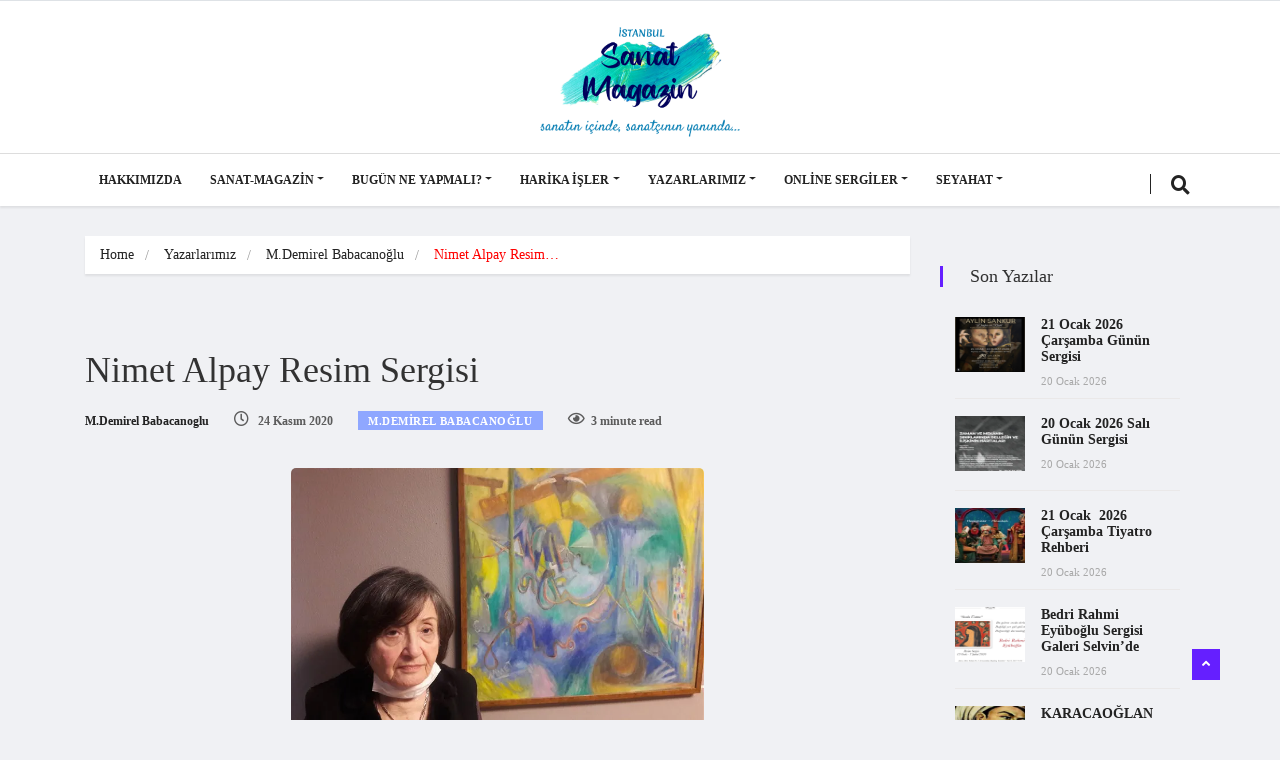

--- FILE ---
content_type: text/html; charset=UTF-8
request_url: https://sanat-magazin.com/yazarlarimiz/nimet-alpay-resim-sergisi/
body_size: 27762
content:
<!DOCTYPE html>
<html lang="tr" class="" data-skin="light">

<head>
    <meta charset="UTF-8">
    <meta name="viewport" content="width=device-width, initial-scale=1, maximum-scale=1">
	<meta name='robots' content='index, follow, max-image-preview:large, max-snippet:-1, max-video-preview:-1' />
	<style>img:is([sizes="auto" i], [sizes^="auto," i]) { contain-intrinsic-size: 3000px 1500px }</style>
	    <meta name="viewport" content="width=device-width, initial-scale=1, maximum-scale=5">
        <meta name="description" content="Nimet Alpay Resim Sergisi"/>
    
	<!-- This site is optimized with the Yoast SEO plugin v25.3.1 - https://yoast.com/wordpress/plugins/seo/ -->
	<title>Nimet Alpay Resim Sergisi - İstanbul Sanat Magazin</title>
	<link rel="canonical" href="https://sanat-magazin.com/yazarlarimiz/nimet-alpay-resim-sergisi/" />
	<meta property="og:locale" content="tr_TR" />
	<meta property="og:type" content="article" />
	<meta property="og:title" content="Nimet Alpay Resim Sergisi - İstanbul Sanat Magazin" />
	<meta property="og:description" content="Nimet Alpay Resim Sergisi M. Demirel Babacanoğlu Yazdı Ressam Nimet Alpay , Korart Galeri’de (Cemalpaşa Mah. Bahar Cad. No: 27 Seyhan-Adana), 13 Kasım günü Bilmeceler konulu resimlerini sergiledi. Sergi, Dr. Haluk Uygur olmak üzere sanatçılar ve Sanatseverler tarafından 23 Kasım 2020’ye dek  ziyaret edildi. Nimet Alpay, 1937 İst. Doğumlu. 1961’de İst. Teknik Ünv. Yüksek Mimarlık Müh.’lik..." />
	<meta property="og:url" content="https://sanat-magazin.com/yazarlarimiz/nimet-alpay-resim-sergisi/" />
	<meta property="og:site_name" content="İstanbul Sanat Magazin" />
	<meta property="article:publisher" content="https://www.facebook.com/IstanbulSanatMagazin/" />
	<meta property="article:published_time" content="2020-11-24T12:24:09+00:00" />
	<meta property="og:image" content="https://i0.wp.com/sanat-magazin.com/wp-content/uploads/2020/11/Nimet-Alpay.jpg?fit=720%2C540&ssl=1" />
	<meta property="og:image:width" content="720" />
	<meta property="og:image:height" content="540" />
	<meta property="og:image:type" content="image/jpeg" />
	<meta name="author" content="M.Demirel Babacanoglu" />
	<meta name="twitter:card" content="summary_large_image" />
	<meta name="twitter:creator" content="@sanat_magazin" />
	<meta name="twitter:site" content="@sanat_magazin" />
	<meta name="twitter:label1" content="Yazan:" />
	<meta name="twitter:data1" content="M.Demirel Babacanoglu" />
	<meta name="twitter:label2" content="Tahmini okuma süresi" />
	<meta name="twitter:data2" content="2 dakika" />
	<script type="application/ld+json" class="yoast-schema-graph">{"@context":"https://schema.org","@graph":[{"@type":"Article","@id":"https://sanat-magazin.com/yazarlarimiz/nimet-alpay-resim-sergisi/#article","isPartOf":{"@id":"https://sanat-magazin.com/yazarlarimiz/nimet-alpay-resim-sergisi/"},"author":{"name":"M.Demirel Babacanoglu","@id":"https://sanat-magazin.com/#/schema/person/d271020baa90a221216526fd006498e8"},"headline":"Nimet Alpay Resim Sergisi","datePublished":"2020-11-24T12:24:09+00:00","mainEntityOfPage":{"@id":"https://sanat-magazin.com/yazarlarimiz/nimet-alpay-resim-sergisi/"},"wordCount":433,"commentCount":0,"publisher":{"@id":"https://sanat-magazin.com/#organization"},"image":{"@id":"https://sanat-magazin.com/yazarlarimiz/nimet-alpay-resim-sergisi/#primaryimage"},"thumbnailUrl":"https://i0.wp.com/sanat-magazin.com/wp-content/uploads/2020/11/Nimet-Alpay.jpg?fit=720%2C540&ssl=1","articleSection":["M.Demirel Babacanoğlu","Yazarlarımız"],"inLanguage":"tr","potentialAction":[{"@type":"CommentAction","name":"Comment","target":["https://sanat-magazin.com/yazarlarimiz/nimet-alpay-resim-sergisi/#respond"]}]},{"@type":"WebPage","@id":"https://sanat-magazin.com/yazarlarimiz/nimet-alpay-resim-sergisi/","url":"https://sanat-magazin.com/yazarlarimiz/nimet-alpay-resim-sergisi/","name":"Nimet Alpay Resim Sergisi - İstanbul Sanat Magazin","isPartOf":{"@id":"https://sanat-magazin.com/#website"},"primaryImageOfPage":{"@id":"https://sanat-magazin.com/yazarlarimiz/nimet-alpay-resim-sergisi/#primaryimage"},"image":{"@id":"https://sanat-magazin.com/yazarlarimiz/nimet-alpay-resim-sergisi/#primaryimage"},"thumbnailUrl":"https://i0.wp.com/sanat-magazin.com/wp-content/uploads/2020/11/Nimet-Alpay.jpg?fit=720%2C540&ssl=1","datePublished":"2020-11-24T12:24:09+00:00","breadcrumb":{"@id":"https://sanat-magazin.com/yazarlarimiz/nimet-alpay-resim-sergisi/#breadcrumb"},"inLanguage":"tr","potentialAction":[{"@type":"ReadAction","target":["https://sanat-magazin.com/yazarlarimiz/nimet-alpay-resim-sergisi/"]}]},{"@type":"ImageObject","inLanguage":"tr","@id":"https://sanat-magazin.com/yazarlarimiz/nimet-alpay-resim-sergisi/#primaryimage","url":"https://i0.wp.com/sanat-magazin.com/wp-content/uploads/2020/11/Nimet-Alpay.jpg?fit=720%2C540&ssl=1","contentUrl":"https://i0.wp.com/sanat-magazin.com/wp-content/uploads/2020/11/Nimet-Alpay.jpg?fit=720%2C540&ssl=1","width":720,"height":540},{"@type":"BreadcrumbList","@id":"https://sanat-magazin.com/yazarlarimiz/nimet-alpay-resim-sergisi/#breadcrumb","itemListElement":[{"@type":"ListItem","position":1,"name":"Ana sayfa","item":"https://sanat-magazin.com/"},{"@type":"ListItem","position":2,"name":"Nimet Alpay Resim Sergisi"}]},{"@type":"WebSite","@id":"https://sanat-magazin.com/#website","url":"https://sanat-magazin.com/","name":"İstanbul Sanat Magazin","description":"Sanatın içinde, sanatçının yanında...","publisher":{"@id":"https://sanat-magazin.com/#organization"},"potentialAction":[{"@type":"SearchAction","target":{"@type":"EntryPoint","urlTemplate":"https://sanat-magazin.com/?s={search_term_string}"},"query-input":{"@type":"PropertyValueSpecification","valueRequired":true,"valueName":"search_term_string"}}],"inLanguage":"tr"},{"@type":"Organization","@id":"https://sanat-magazin.com/#organization","name":"İstanbul Sanat Magazin","url":"https://sanat-magazin.com/","logo":{"@type":"ImageObject","inLanguage":"tr","@id":"https://sanat-magazin.com/#/schema/logo/image/","url":"https://i0.wp.com/sanat-magazin.com/wp-content/uploads/2020/07/logo-site-sm-01.png?fit=5327%2C3396&ssl=1","contentUrl":"https://i0.wp.com/sanat-magazin.com/wp-content/uploads/2020/07/logo-site-sm-01.png?fit=5327%2C3396&ssl=1","width":5327,"height":3396,"caption":"İstanbul Sanat Magazin"},"image":{"@id":"https://sanat-magazin.com/#/schema/logo/image/"},"sameAs":["https://www.facebook.com/IstanbulSanatMagazin/","https://x.com/sanat_magazin","https://www.linkedin.com/in/kemal-gönüleri-07020350/"]},{"@type":"Person","@id":"https://sanat-magazin.com/#/schema/person/d271020baa90a221216526fd006498e8","name":"M.Demirel Babacanoglu","image":{"@type":"ImageObject","inLanguage":"tr","@id":"https://sanat-magazin.com/#/schema/person/image/","url":"https://secure.gravatar.com/avatar/ed69c59c2d72f6778957e47d338f561d4b0eeb0ba4865984edeb850fc7559741?s=96&d=wavatar&r=g","contentUrl":"https://secure.gravatar.com/avatar/ed69c59c2d72f6778957e47d338f561d4b0eeb0ba4865984edeb850fc7559741?s=96&d=wavatar&r=g","caption":"M.Demirel Babacanoglu"},"url":"https://sanat-magazin.com/author/m-demirel-bacanoglu/"}]}</script>
	<!-- / Yoast SEO plugin. -->


<link rel='dns-prefetch' href='//www.googletagmanager.com' />
<link rel='dns-prefetch' href='//stats.wp.com' />
<link rel='dns-prefetch' href='//fonts.googleapis.com' />
<link rel='preconnect' href='//i0.wp.com' />
<link rel="alternate" type="application/rss+xml" title="İstanbul Sanat Magazin &raquo; akışı" href="https://sanat-magazin.com/feed/" />
<link rel="alternate" type="application/rss+xml" title="İstanbul Sanat Magazin &raquo; yorum akışı" href="https://sanat-magazin.com/comments/feed/" />
<link rel="alternate" type="application/rss+xml" title="İstanbul Sanat Magazin &raquo; Nimet Alpay Resim Sergisi yorum akışı" href="https://sanat-magazin.com/yazarlarimiz/nimet-alpay-resim-sergisi/feed/" />
<script type="text/javascript">
/* <![CDATA[ */
window._wpemojiSettings = {"baseUrl":"https:\/\/s.w.org\/images\/core\/emoji\/15.1.0\/72x72\/","ext":".png","svgUrl":"https:\/\/s.w.org\/images\/core\/emoji\/15.1.0\/svg\/","svgExt":".svg","source":{"concatemoji":"https:\/\/sanat-magazin.com\/wp-includes\/js\/wp-emoji-release.min.js?ver=6.8.1"}};
/*! This file is auto-generated */
!function(i,n){var o,s,e;function c(e){try{var t={supportTests:e,timestamp:(new Date).valueOf()};sessionStorage.setItem(o,JSON.stringify(t))}catch(e){}}function p(e,t,n){e.clearRect(0,0,e.canvas.width,e.canvas.height),e.fillText(t,0,0);var t=new Uint32Array(e.getImageData(0,0,e.canvas.width,e.canvas.height).data),r=(e.clearRect(0,0,e.canvas.width,e.canvas.height),e.fillText(n,0,0),new Uint32Array(e.getImageData(0,0,e.canvas.width,e.canvas.height).data));return t.every(function(e,t){return e===r[t]})}function u(e,t,n){switch(t){case"flag":return n(e,"\ud83c\udff3\ufe0f\u200d\u26a7\ufe0f","\ud83c\udff3\ufe0f\u200b\u26a7\ufe0f")?!1:!n(e,"\ud83c\uddfa\ud83c\uddf3","\ud83c\uddfa\u200b\ud83c\uddf3")&&!n(e,"\ud83c\udff4\udb40\udc67\udb40\udc62\udb40\udc65\udb40\udc6e\udb40\udc67\udb40\udc7f","\ud83c\udff4\u200b\udb40\udc67\u200b\udb40\udc62\u200b\udb40\udc65\u200b\udb40\udc6e\u200b\udb40\udc67\u200b\udb40\udc7f");case"emoji":return!n(e,"\ud83d\udc26\u200d\ud83d\udd25","\ud83d\udc26\u200b\ud83d\udd25")}return!1}function f(e,t,n){var r="undefined"!=typeof WorkerGlobalScope&&self instanceof WorkerGlobalScope?new OffscreenCanvas(300,150):i.createElement("canvas"),a=r.getContext("2d",{willReadFrequently:!0}),o=(a.textBaseline="top",a.font="600 32px Arial",{});return e.forEach(function(e){o[e]=t(a,e,n)}),o}function t(e){var t=i.createElement("script");t.src=e,t.defer=!0,i.head.appendChild(t)}"undefined"!=typeof Promise&&(o="wpEmojiSettingsSupports",s=["flag","emoji"],n.supports={everything:!0,everythingExceptFlag:!0},e=new Promise(function(e){i.addEventListener("DOMContentLoaded",e,{once:!0})}),new Promise(function(t){var n=function(){try{var e=JSON.parse(sessionStorage.getItem(o));if("object"==typeof e&&"number"==typeof e.timestamp&&(new Date).valueOf()<e.timestamp+604800&&"object"==typeof e.supportTests)return e.supportTests}catch(e){}return null}();if(!n){if("undefined"!=typeof Worker&&"undefined"!=typeof OffscreenCanvas&&"undefined"!=typeof URL&&URL.createObjectURL&&"undefined"!=typeof Blob)try{var e="postMessage("+f.toString()+"("+[JSON.stringify(s),u.toString(),p.toString()].join(",")+"));",r=new Blob([e],{type:"text/javascript"}),a=new Worker(URL.createObjectURL(r),{name:"wpTestEmojiSupports"});return void(a.onmessage=function(e){c(n=e.data),a.terminate(),t(n)})}catch(e){}c(n=f(s,u,p))}t(n)}).then(function(e){for(var t in e)n.supports[t]=e[t],n.supports.everything=n.supports.everything&&n.supports[t],"flag"!==t&&(n.supports.everythingExceptFlag=n.supports.everythingExceptFlag&&n.supports[t]);n.supports.everythingExceptFlag=n.supports.everythingExceptFlag&&!n.supports.flag,n.DOMReady=!1,n.readyCallback=function(){n.DOMReady=!0}}).then(function(){return e}).then(function(){var e;n.supports.everything||(n.readyCallback(),(e=n.source||{}).concatemoji?t(e.concatemoji):e.wpemoji&&e.twemoji&&(t(e.twemoji),t(e.wpemoji)))}))}((window,document),window._wpemojiSettings);
/* ]]> */
</script>

<style id='wp-emoji-styles-inline-css' type='text/css'>

	img.wp-smiley, img.emoji {
		display: inline !important;
		border: none !important;
		box-shadow: none !important;
		height: 1em !important;
		width: 1em !important;
		margin: 0 0.07em !important;
		vertical-align: -0.1em !important;
		background: none !important;
		padding: 0 !important;
	}
</style>
<link rel='stylesheet' id='wp-block-library-css' href='https://sanat-magazin.com/wp-includes/css/dist/block-library/style.min.css?ver=6.8.1' type='text/css' media='all' />
<style id='wp-block-library-theme-inline-css' type='text/css'>
.wp-block-audio :where(figcaption){color:#555;font-size:13px;text-align:center}.is-dark-theme .wp-block-audio :where(figcaption){color:#ffffffa6}.wp-block-audio{margin:0 0 1em}.wp-block-code{border:1px solid #ccc;border-radius:4px;font-family:Menlo,Consolas,monaco,monospace;padding:.8em 1em}.wp-block-embed :where(figcaption){color:#555;font-size:13px;text-align:center}.is-dark-theme .wp-block-embed :where(figcaption){color:#ffffffa6}.wp-block-embed{margin:0 0 1em}.blocks-gallery-caption{color:#555;font-size:13px;text-align:center}.is-dark-theme .blocks-gallery-caption{color:#ffffffa6}:root :where(.wp-block-image figcaption){color:#555;font-size:13px;text-align:center}.is-dark-theme :root :where(.wp-block-image figcaption){color:#ffffffa6}.wp-block-image{margin:0 0 1em}.wp-block-pullquote{border-bottom:4px solid;border-top:4px solid;color:currentColor;margin-bottom:1.75em}.wp-block-pullquote cite,.wp-block-pullquote footer,.wp-block-pullquote__citation{color:currentColor;font-size:.8125em;font-style:normal;text-transform:uppercase}.wp-block-quote{border-left:.25em solid;margin:0 0 1.75em;padding-left:1em}.wp-block-quote cite,.wp-block-quote footer{color:currentColor;font-size:.8125em;font-style:normal;position:relative}.wp-block-quote:where(.has-text-align-right){border-left:none;border-right:.25em solid;padding-left:0;padding-right:1em}.wp-block-quote:where(.has-text-align-center){border:none;padding-left:0}.wp-block-quote.is-large,.wp-block-quote.is-style-large,.wp-block-quote:where(.is-style-plain){border:none}.wp-block-search .wp-block-search__label{font-weight:700}.wp-block-search__button{border:1px solid #ccc;padding:.375em .625em}:where(.wp-block-group.has-background){padding:1.25em 2.375em}.wp-block-separator.has-css-opacity{opacity:.4}.wp-block-separator{border:none;border-bottom:2px solid;margin-left:auto;margin-right:auto}.wp-block-separator.has-alpha-channel-opacity{opacity:1}.wp-block-separator:not(.is-style-wide):not(.is-style-dots){width:100px}.wp-block-separator.has-background:not(.is-style-dots){border-bottom:none;height:1px}.wp-block-separator.has-background:not(.is-style-wide):not(.is-style-dots){height:2px}.wp-block-table{margin:0 0 1em}.wp-block-table td,.wp-block-table th{word-break:normal}.wp-block-table :where(figcaption){color:#555;font-size:13px;text-align:center}.is-dark-theme .wp-block-table :where(figcaption){color:#ffffffa6}.wp-block-video :where(figcaption){color:#555;font-size:13px;text-align:center}.is-dark-theme .wp-block-video :where(figcaption){color:#ffffffa6}.wp-block-video{margin:0 0 1em}:root :where(.wp-block-template-part.has-background){margin-bottom:0;margin-top:0;padding:1.25em 2.375em}
</style>
<style id='classic-theme-styles-inline-css' type='text/css'>
/*! This file is auto-generated */
.wp-block-button__link{color:#fff;background-color:#32373c;border-radius:9999px;box-shadow:none;text-decoration:none;padding:calc(.667em + 2px) calc(1.333em + 2px);font-size:1.125em}.wp-block-file__button{background:#32373c;color:#fff;text-decoration:none}
</style>
<link rel='stylesheet' id='mediaelement-css' href='https://sanat-magazin.com/wp-includes/js/mediaelement/mediaelementplayer-legacy.min.css?ver=4.2.17' type='text/css' media='all' />
<link rel='stylesheet' id='wp-mediaelement-css' href='https://sanat-magazin.com/wp-includes/js/mediaelement/wp-mediaelement.min.css?ver=6.8.1' type='text/css' media='all' />
<style id='jetpack-sharing-buttons-style-inline-css' type='text/css'>
.jetpack-sharing-buttons__services-list{display:flex;flex-direction:row;flex-wrap:wrap;gap:0;list-style-type:none;margin:5px;padding:0}.jetpack-sharing-buttons__services-list.has-small-icon-size{font-size:12px}.jetpack-sharing-buttons__services-list.has-normal-icon-size{font-size:16px}.jetpack-sharing-buttons__services-list.has-large-icon-size{font-size:24px}.jetpack-sharing-buttons__services-list.has-huge-icon-size{font-size:36px}@media print{.jetpack-sharing-buttons__services-list{display:none!important}}.editor-styles-wrapper .wp-block-jetpack-sharing-buttons{gap:0;padding-inline-start:0}ul.jetpack-sharing-buttons__services-list.has-background{padding:1.25em 2.375em}
</style>
<style id='global-styles-inline-css' type='text/css'>
:root{--wp--preset--aspect-ratio--square: 1;--wp--preset--aspect-ratio--4-3: 4/3;--wp--preset--aspect-ratio--3-4: 3/4;--wp--preset--aspect-ratio--3-2: 3/2;--wp--preset--aspect-ratio--2-3: 2/3;--wp--preset--aspect-ratio--16-9: 16/9;--wp--preset--aspect-ratio--9-16: 9/16;--wp--preset--color--black: #000000;--wp--preset--color--cyan-bluish-gray: #abb8c3;--wp--preset--color--white: #ffffff;--wp--preset--color--pale-pink: #f78da7;--wp--preset--color--vivid-red: #cf2e2e;--wp--preset--color--luminous-vivid-orange: #ff6900;--wp--preset--color--luminous-vivid-amber: #fcb900;--wp--preset--color--light-green-cyan: #7bdcb5;--wp--preset--color--vivid-green-cyan: #00d084;--wp--preset--color--pale-cyan-blue: #8ed1fc;--wp--preset--color--vivid-cyan-blue: #0693e3;--wp--preset--color--vivid-purple: #9b51e0;--wp--preset--gradient--vivid-cyan-blue-to-vivid-purple: linear-gradient(135deg,rgba(6,147,227,1) 0%,rgb(155,81,224) 100%);--wp--preset--gradient--light-green-cyan-to-vivid-green-cyan: linear-gradient(135deg,rgb(122,220,180) 0%,rgb(0,208,130) 100%);--wp--preset--gradient--luminous-vivid-amber-to-luminous-vivid-orange: linear-gradient(135deg,rgba(252,185,0,1) 0%,rgba(255,105,0,1) 100%);--wp--preset--gradient--luminous-vivid-orange-to-vivid-red: linear-gradient(135deg,rgba(255,105,0,1) 0%,rgb(207,46,46) 100%);--wp--preset--gradient--very-light-gray-to-cyan-bluish-gray: linear-gradient(135deg,rgb(238,238,238) 0%,rgb(169,184,195) 100%);--wp--preset--gradient--cool-to-warm-spectrum: linear-gradient(135deg,rgb(74,234,220) 0%,rgb(151,120,209) 20%,rgb(207,42,186) 40%,rgb(238,44,130) 60%,rgb(251,105,98) 80%,rgb(254,248,76) 100%);--wp--preset--gradient--blush-light-purple: linear-gradient(135deg,rgb(255,206,236) 0%,rgb(152,150,240) 100%);--wp--preset--gradient--blush-bordeaux: linear-gradient(135deg,rgb(254,205,165) 0%,rgb(254,45,45) 50%,rgb(107,0,62) 100%);--wp--preset--gradient--luminous-dusk: linear-gradient(135deg,rgb(255,203,112) 0%,rgb(199,81,192) 50%,rgb(65,88,208) 100%);--wp--preset--gradient--pale-ocean: linear-gradient(135deg,rgb(255,245,203) 0%,rgb(182,227,212) 50%,rgb(51,167,181) 100%);--wp--preset--gradient--electric-grass: linear-gradient(135deg,rgb(202,248,128) 0%,rgb(113,206,126) 100%);--wp--preset--gradient--midnight: linear-gradient(135deg,rgb(2,3,129) 0%,rgb(40,116,252) 100%);--wp--preset--font-size--small: 13px;--wp--preset--font-size--medium: 20px;--wp--preset--font-size--large: 36px;--wp--preset--font-size--x-large: 42px;--wp--preset--spacing--20: 0.44rem;--wp--preset--spacing--30: 0.67rem;--wp--preset--spacing--40: 1rem;--wp--preset--spacing--50: 1.5rem;--wp--preset--spacing--60: 2.25rem;--wp--preset--spacing--70: 3.38rem;--wp--preset--spacing--80: 5.06rem;--wp--preset--shadow--natural: 6px 6px 9px rgba(0, 0, 0, 0.2);--wp--preset--shadow--deep: 12px 12px 50px rgba(0, 0, 0, 0.4);--wp--preset--shadow--sharp: 6px 6px 0px rgba(0, 0, 0, 0.2);--wp--preset--shadow--outlined: 6px 6px 0px -3px rgba(255, 255, 255, 1), 6px 6px rgba(0, 0, 0, 1);--wp--preset--shadow--crisp: 6px 6px 0px rgba(0, 0, 0, 1);}:where(.is-layout-flex){gap: 0.5em;}:where(.is-layout-grid){gap: 0.5em;}body .is-layout-flex{display: flex;}.is-layout-flex{flex-wrap: wrap;align-items: center;}.is-layout-flex > :is(*, div){margin: 0;}body .is-layout-grid{display: grid;}.is-layout-grid > :is(*, div){margin: 0;}:where(.wp-block-columns.is-layout-flex){gap: 2em;}:where(.wp-block-columns.is-layout-grid){gap: 2em;}:where(.wp-block-post-template.is-layout-flex){gap: 1.25em;}:where(.wp-block-post-template.is-layout-grid){gap: 1.25em;}.has-black-color{color: var(--wp--preset--color--black) !important;}.has-cyan-bluish-gray-color{color: var(--wp--preset--color--cyan-bluish-gray) !important;}.has-white-color{color: var(--wp--preset--color--white) !important;}.has-pale-pink-color{color: var(--wp--preset--color--pale-pink) !important;}.has-vivid-red-color{color: var(--wp--preset--color--vivid-red) !important;}.has-luminous-vivid-orange-color{color: var(--wp--preset--color--luminous-vivid-orange) !important;}.has-luminous-vivid-amber-color{color: var(--wp--preset--color--luminous-vivid-amber) !important;}.has-light-green-cyan-color{color: var(--wp--preset--color--light-green-cyan) !important;}.has-vivid-green-cyan-color{color: var(--wp--preset--color--vivid-green-cyan) !important;}.has-pale-cyan-blue-color{color: var(--wp--preset--color--pale-cyan-blue) !important;}.has-vivid-cyan-blue-color{color: var(--wp--preset--color--vivid-cyan-blue) !important;}.has-vivid-purple-color{color: var(--wp--preset--color--vivid-purple) !important;}.has-black-background-color{background-color: var(--wp--preset--color--black) !important;}.has-cyan-bluish-gray-background-color{background-color: var(--wp--preset--color--cyan-bluish-gray) !important;}.has-white-background-color{background-color: var(--wp--preset--color--white) !important;}.has-pale-pink-background-color{background-color: var(--wp--preset--color--pale-pink) !important;}.has-vivid-red-background-color{background-color: var(--wp--preset--color--vivid-red) !important;}.has-luminous-vivid-orange-background-color{background-color: var(--wp--preset--color--luminous-vivid-orange) !important;}.has-luminous-vivid-amber-background-color{background-color: var(--wp--preset--color--luminous-vivid-amber) !important;}.has-light-green-cyan-background-color{background-color: var(--wp--preset--color--light-green-cyan) !important;}.has-vivid-green-cyan-background-color{background-color: var(--wp--preset--color--vivid-green-cyan) !important;}.has-pale-cyan-blue-background-color{background-color: var(--wp--preset--color--pale-cyan-blue) !important;}.has-vivid-cyan-blue-background-color{background-color: var(--wp--preset--color--vivid-cyan-blue) !important;}.has-vivid-purple-background-color{background-color: var(--wp--preset--color--vivid-purple) !important;}.has-black-border-color{border-color: var(--wp--preset--color--black) !important;}.has-cyan-bluish-gray-border-color{border-color: var(--wp--preset--color--cyan-bluish-gray) !important;}.has-white-border-color{border-color: var(--wp--preset--color--white) !important;}.has-pale-pink-border-color{border-color: var(--wp--preset--color--pale-pink) !important;}.has-vivid-red-border-color{border-color: var(--wp--preset--color--vivid-red) !important;}.has-luminous-vivid-orange-border-color{border-color: var(--wp--preset--color--luminous-vivid-orange) !important;}.has-luminous-vivid-amber-border-color{border-color: var(--wp--preset--color--luminous-vivid-amber) !important;}.has-light-green-cyan-border-color{border-color: var(--wp--preset--color--light-green-cyan) !important;}.has-vivid-green-cyan-border-color{border-color: var(--wp--preset--color--vivid-green-cyan) !important;}.has-pale-cyan-blue-border-color{border-color: var(--wp--preset--color--pale-cyan-blue) !important;}.has-vivid-cyan-blue-border-color{border-color: var(--wp--preset--color--vivid-cyan-blue) !important;}.has-vivid-purple-border-color{border-color: var(--wp--preset--color--vivid-purple) !important;}.has-vivid-cyan-blue-to-vivid-purple-gradient-background{background: var(--wp--preset--gradient--vivid-cyan-blue-to-vivid-purple) !important;}.has-light-green-cyan-to-vivid-green-cyan-gradient-background{background: var(--wp--preset--gradient--light-green-cyan-to-vivid-green-cyan) !important;}.has-luminous-vivid-amber-to-luminous-vivid-orange-gradient-background{background: var(--wp--preset--gradient--luminous-vivid-amber-to-luminous-vivid-orange) !important;}.has-luminous-vivid-orange-to-vivid-red-gradient-background{background: var(--wp--preset--gradient--luminous-vivid-orange-to-vivid-red) !important;}.has-very-light-gray-to-cyan-bluish-gray-gradient-background{background: var(--wp--preset--gradient--very-light-gray-to-cyan-bluish-gray) !important;}.has-cool-to-warm-spectrum-gradient-background{background: var(--wp--preset--gradient--cool-to-warm-spectrum) !important;}.has-blush-light-purple-gradient-background{background: var(--wp--preset--gradient--blush-light-purple) !important;}.has-blush-bordeaux-gradient-background{background: var(--wp--preset--gradient--blush-bordeaux) !important;}.has-luminous-dusk-gradient-background{background: var(--wp--preset--gradient--luminous-dusk) !important;}.has-pale-ocean-gradient-background{background: var(--wp--preset--gradient--pale-ocean) !important;}.has-electric-grass-gradient-background{background: var(--wp--preset--gradient--electric-grass) !important;}.has-midnight-gradient-background{background: var(--wp--preset--gradient--midnight) !important;}.has-small-font-size{font-size: var(--wp--preset--font-size--small) !important;}.has-medium-font-size{font-size: var(--wp--preset--font-size--medium) !important;}.has-large-font-size{font-size: var(--wp--preset--font-size--large) !important;}.has-x-large-font-size{font-size: var(--wp--preset--font-size--x-large) !important;}
:where(.wp-block-post-template.is-layout-flex){gap: 1.25em;}:where(.wp-block-post-template.is-layout-grid){gap: 1.25em;}
:where(.wp-block-columns.is-layout-flex){gap: 2em;}:where(.wp-block-columns.is-layout-grid){gap: 2em;}
:root :where(.wp-block-pullquote){font-size: 1.5em;line-height: 1.6;}
</style>
<link rel='stylesheet' id='xs-front-style-css' href='https://sanat-magazin.com/wp-content/plugins/wp-social/assets/css/frontend.css?ver=3.1.2' type='text/css' media='all' />
<link rel='stylesheet' id='xs_login_font_login_css-css' href='https://sanat-magazin.com/wp-content/plugins/wp-social/assets/css/font-icon.css?ver=3.1.2' type='text/css' media='all' />
<link rel='stylesheet' id='ekit-hf-style-css' href='https://sanat-magazin.com/wp-content/plugins/ekit-headerfooter/assets/css/ekit-headerfooter.css?ver=1.4.5' type='text/css' media='all' />
<link rel='stylesheet' id='elementor-frontend-css' href='https://sanat-magazin.com/wp-content/plugins/elementor/assets/css/frontend.min.css?ver=3.24.7' type='text/css' media='all' />
<link rel='stylesheet' id='swiper-css' href='https://sanat-magazin.com/wp-content/plugins/elementor/assets/lib/swiper/v8/css/swiper.min.css?ver=8.4.5' type='text/css' media='all' />
<link rel='stylesheet' id='e-swiper-css' href='https://sanat-magazin.com/wp-content/plugins/elementor/assets/css/conditionals/e-swiper.min.css?ver=3.24.7' type='text/css' media='all' />
<link rel='stylesheet' id='elementor-post-86409-css' href='https://sanat-magazin.com/wp-content/uploads/elementor/css/post-86409.css?ver=1729349266' type='text/css' media='all' />
<link rel='stylesheet' id='elementor-global-css' href='https://sanat-magazin.com/wp-content/uploads/elementor/css/global.css?ver=1729349266' type='text/css' media='all' />
<link rel='stylesheet' id='cute-alert-css' href='https://sanat-magazin.com/wp-content/plugins/metform/public/assets/lib/cute-alert/style.css?ver=4.0.6' type='text/css' media='all' />
<link rel='stylesheet' id='text-editor-style-css' href='https://sanat-magazin.com/wp-content/plugins/metform/public/assets/css/text-editor.css?ver=4.0.6' type='text/css' media='all' />
<link rel='stylesheet' id='wur_content_css-css' href='https://sanat-magazin.com/wp-content/plugins/wp-ultimate-review/assets/public/css/content-page.css?ver=2.3.6' type='text/css' media='all' />
<link rel='stylesheet' id='dashicons-css' href='https://sanat-magazin.com/wp-includes/css/dashicons.min.css?ver=6.8.1' type='text/css' media='all' />
<link rel='stylesheet' id='vinkmag-fonts-css' href='https://fonts.googleapis.com/css?family=Arimo%3A400%2C400i%2C700%2C700i%7CHeebo%3A400%2C500%2C700%2C800%2C900%7CMerriweather%3A400%2C400i%2C700%2C700i%2C900%2C900i&#038;display=swap&#038;ver=5.0' type='text/css' media='all' />
<link rel='stylesheet' id='bootstrap-css' href='https://sanat-magazin.com/wp-content/themes/vinkmag/assets/css/bootstrap.min.css?ver=5.0' type='text/css' media='all' />
<link rel='stylesheet' id='animate-css' href='https://sanat-magazin.com/wp-content/themes/vinkmag/assets/css/animate.css?ver=5.0' type='text/css' media='all' />
<link rel='stylesheet' id='vinkmag-icon-elementor-css' href='https://sanat-magazin.com/wp-content/themes/vinkmag/assets/css/xs-icons.css?ver=5.0' type='text/css' media='all' />
<link rel='stylesheet' id='mCustomScrollbar-css' href='https://sanat-magazin.com/wp-content/themes/vinkmag/assets/css/jquery.mCustomScrollbar.css?ver=5.0' type='text/css' media='all' />
<link rel='stylesheet' id='magnific-popup-css' href='https://sanat-magazin.com/wp-content/themes/vinkmag/assets/css/magnific-popup.css?ver=5.0' type='text/css' media='all' />
<link rel='stylesheet' id='vinkmag-style-css' href='https://sanat-magazin.com/wp-content/themes/vinkmag/assets/css/style.css?ver=5.0' type='text/css' media='all' />
<style id='vinkmag-style-inline-css' type='text/css'>

        .fonts-loaded body{  }
        
        .fonts-loaded h1,.fonts-loaded h2,.fonts-loaded h3,.fonts-loaded h4,.fonts-loaded h5,
        .fonts-loaded .navbar-container .navbar .nav-item a { 
             
        }

        .fonts-loaded .nav-menu li a,.fonts-loaded .post-cat,.fonts-loaded .post-list-item .nav-tabs li a,.fonts-loaded .ts-social-list li b,
        .fonts-loaded .widgets.ts-social-list-item ul li a b,.fonts-loaded .footer-social li a,.fonts-loaded .ts-cat-title span,
        .fonts-loaded .view-link-btn span { 
            
        }
        .body-inner-content{
          background-color:#f0f1f4;
          background-image: url();
          background-repeat: no-repeat;
          background-position: top center;
          background-size: cover;
        }

        /* primary background color*/
        .top-bar .top-social li.ts-date,
        .view-link-btn,
        .logo,
        .navbar-style1.navbar-container .navbar .nav-item a.active, 
        .navbar-style1.navbar-container .nav-search-button,
        .ts-title .title-before,
        .owl-dots .owl-dot span,
        #breaking_slider .slider-navigation .swiper-button-prev:hover, #breaking_slider .slider-navigation .swiper-button-next:hover,
        .navbar-container.navbar-style5 .nav-item a.active:before, 
        .navbar-container.navbar-style5 .nav-item a:hover:before,
         .navbar-container.navbar-style5 .nav-item a:focus:before,
        .ts-newslatter .newsletter-form .ts-submit-btn .btn:hover,
        .top-bar .ts-date-item,
        .header-middle.v2,
        .video-slider .post-video .ts-play-btn,
        .top-social li.ts-subscribe,
        .ts-title.title-bg .title-text,
        .ts-title.title-bg .title-after,
        .ts-widget-newsletter,
        .ts-widget-newsletter .newsletter-form .btn:hover,
        .header-standerd,
        .navbar-container.navbar-style2,
        .navbar-container.navbar-style2 .navbar,
        .navbar-style2.navbar-container .nav-search-button,
        .navbar-container.navbar-style3.navbar-dark .nav-item a.active, .navbar-container.navbar-style3.navbar-dark .nav-item a:hover,
        .navbar-container.navbar-style3.navbar-dark .nav-item a:focus,
        .navbar-standerd.navbar-darks .navbar-style5 .xs-navbar .main-menu > li:hover > a, .navbar-standerd.navbar-darks .navbar-style5 .xs-navbar .main-menu > li.active > a,
        .navbar-standerd.navbar-darks .navbar-style5 .xs-navbar .main-menu > li:before,
        .single-post-wrapper .post-meta-info li.share-post a i,
        .widget-title:before,
        .tagcloud a:hover,
         blockquote cite:after,
        .error-page .error-body a,
        .accordion-post-style .card .btn,
        .navbar-container.navbar-style1 .navbar-nav > .current-menu-parent,
        .widgets-newsletter-form .btn.btn-primary,
        .pagination li.active a, .pagination li:hover a,
        .blog-navbar .navbar-container .navbar .main-menu .nav-item > a.active,
        .blog-navbar .navbar-container.navbar-style5 .main-menu > li.current-menu-item > a:before,
        .blog-navbar .navbar-container .navbar .main-menu .nav-item > a:hover,
        .btn.btn-primary,
        .navbar-standerd.nav-bg-white .navbar-style5 .navbar .main-menu .nav-item > a.active,
        .navbar-standerd.nav-bg-white .navbar-style5 .navbar .main-menu > .nav-item > a:hover,
        .post-content-loading a:hover,
        .instagram-area .follow-btn-area .btn:hover,
        .post-list-item .nav-tabs li a::before,
        .ts-search-form .vinkmag-serach:before, .xs-search-form-submit,
        .xs-review-overview-list.custom-rat .xs-overview-percentage .data-rat .xs-percentange .percentange_check,
        .view-review-list .xs-review-rattting.xs-percentange .percentange_check,
        .public-xs-review-box .xs-save-button button,
        .featured-tab-item .featured-tab-post > li a.active .post-content,
        .featured-tab-item .featured-tab-post > li a.active:before,
        .woocommerce ul.products li.product .button,.woocommerce ul.products li.product .added_to_cart,
        .post-meta-info .share-post,
        .navbar-standerd.navbar-darks .navbar-style5 .ekit-menu-simple>li.current-menu-parent>a,
         .navbar-standerd.navbar-darks .navbar-style5 .ekit-menu-simple>li.current-menu-item>a,
        .navbar-standerd.navbar-darks .navbar-style5 .ekit-menu-simple>li>a:before,
        .woocommerce nav.woocommerce-pagination ul li a:focus, 
        .woocommerce nav.woocommerce-pagination ul li a:hover, 
        .woocommerce nav.woocommerce-pagination ul li span.current,
        .woocommerce #respond input#submit.alt, .woocommerce a.button.alt, 
        .woocommerce button.button.alt, .woocommerce input.button.alt,
        .sponsor-web-link a:hover i, .woocommerce .widget_price_filter .ui-slider .ui-slider-range, 
        .woocommerce span.onsale,
        .ts-grid-box .swiper-pagination-popular-post .swiper-pagination-bullet,
         .navbar-container.navbar-style1 .ekit-megamenu-holder .ekit-menu > li.current-menu-parent > a,
         .navbar-container.navbar-style1 .ekit-megamenu-holder .ekit-menu > li:hover > a {
            background-color: #651fff;
        }

        /* primary color*/
        .breaking-title,
        .ts-top-nav li a:hover,
        .post-title a:hover,
        .swiper-button-prev,
        .swiper-button-next,
        .watch-post .post-list-box .post-title:hover,
        a:hover,
        .single-post a,
        .navbar-container .navbar .nav-item .dropdown-menu .dropdown-item.active, 
        .navbar-container .navbar .nav-item .dropdown-menu .dropdown-item:hover, 
        .navbar-container .navbar .nav-item .dropdown-menu .dropdown-item:focus,
        .ts-overlay-style .overlay-post-content .post-meta-info li.active,
        .navbar-container.navbar-style5 .nav-item a.active, 
        .navbar-container.navbar-style5 .nav-item a:hover, 
        .navbar-container.navbar-style5 .nav-item a:focus,
        .post-meta-info li.active, 
        .post-video .post-video-content .post-meta-info li.active, 
        .navbar-container.navbar-style3 .nav-item a.active, 
        .navbar-container.navbar-style3 .nav-item a:hover, 
        .navbar-container.navbar-style3 .nav-item a:focus, 
        .post-navigation .post-previous:hover span, .post-navigation .post-next:hover span, .breadcrumb li, 
         .woocommerce ul.products li.product .price, 
         .woocommerce ul.products li.product .woocommerce-loop-product__title,
         .single-post a,
         .navbar-container .navbar .main-menu .nav-item .dropdown-menu > li > .dropdown-item:hover,
         .widgets ul li a:hover,
         .ts-overlay-style .overlay-post-content .post-meta-info li a:hover, 
         .post-list-item .nav-tabs li a.active {
           color: #651fff;
        }

        /* primary dark color*/
        .top-bar.v2,
        .ts-widget-newsletter .newsletter-form .btn,.navbar-container.navbar-style2 .nav-item a.active, .navbar-container.navbar-style2 .nav-item a:hover,
         .navbar-container.navbar-style2 .nav-item a:focus,.widgets-newsletter-form .btn.btn-primary:hover, 
         .woocommerce ul.products li.product .added_to_cart:hover, .woocommerce #respond input#submit.alt:hover, .woocommerce a.button.alt:hover, .woocommerce button.button.alt:hover, .woocommerce input.button.alt:hover,.woocommerce .widget_price_filter .ui-slider .ui-slider-handle {
           background-color: #323232;
        }
        .woocommerce ul.products li.product .woocommerce-loop-product__title:hover{
            color: #323232;
        }
        .menu-toggler{
            background-color: #323232 !important;

        }
        .dark-themes .body-inner-content {
            background-color: #323232;
        }
        /* border color*/
        .tagcloud a:hover,
        .ts-tranding-post .slider-indicators .swiper-slide-thumb-active {
           border-color:#651fff;
        }


        /*--------------- title color----------------*/
        .post-title,
        .post-title a,
        .entry-title,
        .entry-title a,
        .elementor-widget-wp-widget-archives ul li a,
        .recent-posts-widget ul li .post-info,
        .ts-title,
        .widget-title,
        body.single-post .post-title a,
        .post-navigation a span,
        h1, h2, h3, h4, h5, h6 {
            color: #323232;
        }

        /*--------------- for dark theme ----------------*/
    
        .dark-themes .ts-grid-box, .dark-themes .archive .category-layout-1 .ts-grid-box.ts-grid-content,
         .dark-themes.archive .category-layout-2 .ts-grid-box.ts-grid-content, 
         .dark-themes.archive .category-layout-3 .ts-grid-box.ts-grid-content, 
         .dark-themes .vinkmag-masonary-grid .card-columns .card, .dark-themes .post-list-item,
          .dark-themes .breadcrumb, .dark-themes .post-content-box .post-content, 
        .dark-themes .featured-tab-item .featured-tab-post .post-content,
        .dark-themes .ts-breaking-news,
        .dark-themes .navbar-style1.navbar-container .navbar,
        .dark-themes .ts-tranding-post .slider-indicators .post-content,
        .dark-themes .ts-newslatter,
        .dark-themes .ts-footer-social-list,
        .dark-themes .top-bar,
        .dark-themes .input-group-append,
        .dark-themes .ts-grid-item-2.ts-grid-content,
        .dark-themes .navbar-standerd.navbar-darks .navbar-style5 .xs-navbar{
            background: #332c2c;
        }
        .dark-themes .post-title, .dark-themes .post-title a,
        .dark-themes .entry-title, .dark-themes .entry-title a,
        .dark-themes .elementor-widget-wp-widget-archives ul li a, 
        .dark-themes .recent-posts-widget ul li .post-info, .dark-themes .ts-title, 
        .dark-themes .widget-title, .dark-themes h1, .dark-themes h2, .dark-themes h3,
        .dark-themes h4, .dark-themes h5, .dark-themes h6,
        .dark-themes .post-list-item .nav-tabs li a.active,
        .dark-themes body.single-post .post-title a,
        .dark-themes .post-navigation a span,
        .dark-themes .recent-posts-widget ul li .post-info .entry-title a{
            color: #282828;
        }
        .dark-themes .single-post-wrapper p, .dark-themes body,
        .dark-themes p, 
        .dark-themes .widgets ul li a,
        .dark-themes .apsc-theme-2 .apsc-each-profile a .apsc-inner-block .apsc-count,
        .dark-themes .entry-content ul li, .dark-themes .post-meta-info li.author a,
        .dark-themes .breadcrumb li a, .dark-themes .post-content p, 
        .dark-themes .tagcloud strong,
        .dark-themes .post-meta-info li,
        .dark-themes .ts-breaking-news p a{
            color: #1f1f1f;
        }
        .dark-themes .ts-tranding-post .slider-indicators{
            background: #1f1f1f;
        }
       
    
        
        .logo-title a { 
            color:#304ffe !important;
        }
    
</style>
<link rel='stylesheet' id='vinkmag-blog-css' href='https://sanat-magazin.com/wp-content/themes/vinkmag/assets/css/blog.css?ver=5.0' type='text/css' media='all' />
<link rel='stylesheet' id='vinkmag-responsive-css' href='https://sanat-magazin.com/wp-content/themes/vinkmag/assets/css/responsive.css?ver=5.0' type='text/css' media='all' />
<link rel='stylesheet' id='csf-google-web-fonts-css' href='//fonts.googleapis.com/css?family=PT%20Sans:regular%7CVerdana&#038;display=swap' type='text/css' media='all' />
<link rel='stylesheet' id='smartmenus-ekit-css' href='https://sanat-magazin.com/wp-content/plugins/ekit-headerfooter/elements/widgets/nav-menu/assets/css/smartmenus.css?ver=1.0' type='text/css' media='all' />
<link rel='stylesheet' id='smartmenus-css' href='https://sanat-magazin.com/wp-content/plugins/ekit-megamenu/assets/css/smartmenus.css?ver=2.4.3' type='text/css' media='all' />
<style id='smartmenus-inline-css' type='text/css'>
/* Switch to desktop layout
	-----------------------------------------------
	   These transform the menu tree from
	   collapsible to desktop (navbar + dropdowns)
	-----------------------------------------------*//* start... (it's not recommended editing these rules) */.navbar.xs-navbar ul > li > ul .elementor-widget-container a{background-color:transparent !important;line-height:2.5 !important;padding-top:0;padding-bottom:0;}.ekit-megamenu-holder{background:#fff;background:linear-gradient(0deg, rgba(0, 0, 0, ) 0%, rgba(0, 0, 0, ) 100%);border-bottom-right-radius:0px;border-bottom-left-radius:0px;border-top-right-radius:0px;border-top-left-radius:0px;}.ekit-megamenu-holder .nav-controler{margin-top:20px;margin-bottom:20px;}.ekit-megamenu-holder .nav-controler .navbar-toggler{background-color:#333;color:#fff;cursor:pointer;float:right;height:30px;width:40px;padding:5px;}.ekit-megamenu-holder .nav-controler .site-title{margin-top:0;margin-bottom:0;}.ekit-megamenu-holder .nav-controler .navbar-toggler-icon{height:1px;width:100%;position:relative;background-color:#fff;display:block;}.ekit-megamenu-holder .nav-controler .navbar-toggler-icon::before,.ekit-megamenu-holder .nav-controler .navbar-toggler-icon::after{position:absolute;content:"";left:0;height:100%;width:100%;background-color:inherit;}.ekit-megamenu-holder .nav-controler .navbar-toggler-icon::before{top:6px;}.ekit-megamenu-holder .nav-controler .navbar-toggler-icon::after{top:-6px;}.ekit-megamenu-holder .clearfix::after{display:block;clear:both;content:"";}.ekit-megamenu-holder .nav-identity-panel{display:none;}.ekit-megamenu-holder .no-scroller{overflow:hidden;}.ekit-megamenu-holder .ekit-menu-simple{position:static;}.ekit-megamenu-holder .ekit-menu-simple li:hover > a{background:#fff;background:linear-gradient(0deg, rgba(0, 0, 0, ) 0%, rgba(0, 0, 0, ) 100%);color:#1e73be !important;}.ekit-megamenu-holder .ekit-menu-simple > li > a{color:#000 !important;}.ekit-megamenu-holder .ekit-menu-simple > li > a:hover,.ekit-megamenu-holder .ekit-menu-simple > li > a:focus,.ekit-megamenu-holder .ekit-menu-simple > li > a:active{color:#1e73be !important;}.ekit-megamenu-holder .ekit-menu-simple a{font-family:Arial, sans-serif;font-size:15px;text-decoration:none;text-transform:none;}.ekit-megamenu-holder .ekit-menu-simple a:hover,.ekit-megamenu-holder .ekit-menu-simple a:focus,.ekit-megamenu-holder .ekit-menu-simple a:active{background:#fff;background:linear-gradient(0deg, rgba(0, 0, 0, ) 0%, rgba(0, 0, 0, ) 100%);}.ekit-megamenu-holder .ekit-menu-simple a.current{background:#555;color:#fff;}.ekit-megamenu-holder .ekit-menu-simple a.disabled{color:#ccc;}.ekit-megamenu-holder .ekit-menu-simple a .sub-arrow{position:absolute;top:50%;transform:translateY(-50%);right:5px;overflow:hidden;font-size:15px;color:inherit;text-align:center;text-shadow:none;background:transparent;}.ekit-megamenu-holder .ekit-menu-simple a .sub-arrow::before{content:'+';}.ekit-megamenu-holder .ekit-menu-simple a.highlighted .sub-arrow::before{content:'-';}.ekit-megamenu-holder .ekit-menu-simple a .ekit-menu-badge{position:absolute;top:5px;right:5px;background-color:#bbb;color:#fff;font-size:16px;padding:4px 8px 3px;border-radius:3px;font-size:8px;line-height:1;z-index:10;}.ekit-megamenu-holder .ekit-menu-simple a .ekit-menu-badge > .ekit-menu-badge-arrow{position:absolute;bottom:-12px;left:50%;transform:translateX(-50%);border-left:solid transparent;border-right:solid transparent;border-top:solid #bbb;border-bottom:solid transparent;border-width:6px;}.ekit-megamenu-holder .ekit-menu-simple a > .ekit-menu-icon{padding-right:5px;}.ekit-megamenu-holder .ekit-menu-simple .ekit-menu-megamenu-container{background:#fff;background:linear-gradient(90deg, rgba(0, 0, 0, ) 0%, rgba(0, 0, 0, ) 100%);border-top:1px solid rgba(0, 0, 0, );border-left:1px solid rgba(0, 0, 0, );border-right:1px solid rgba(0, 0, 0, );border-bottom:1px solid rgba(0, 0, 0, );}.ekit-megamenu-holder .ekit-menu-simple .ekit-has-submenu{border-radius:0px 0px 0px 0px;background:#fff;background:linear-gradient(60deg, rgba(0, 0, 0, ) 0%, rgba(0, 0, 0, ) 100%);border-top:1px solid rgba(0, 0, 0, );border-left:1px solid rgba(0, 0, 0, );border-right:1px solid rgba(0, 0, 0, );border-bottom:1px solid rgba(0, 0, 0, );}.ekit-megamenu-holder .ekit-menu-simple .ekit-has-submenu > li{min-width:250px;}.ekit-megamenu-holder .ekit-menu-simple .ekit-has-submenu > li > a{color:#000;transition:all 0.4s ease;}.ekit-megamenu-holder .ekit-menu-simple .ekit-has-submenu > li > a:hover{color:#1e73be;background:#fff;background:linear-gradient(90deg, rgba(0, 0, 0, ) 0%, rgba(0, 0, 0, ) 100%);}.ekit-megamenu-holder .ekit-menu-simple .ekit-has-submenu > li > a > .sub-arrow{left:inherit;right:8px;}.ekit-megamenu-holder .ekit-menu-simple li{border-top:1px solid 0;}.ekit-megamenu-holder .ekit-menu-simple > li:first-child{border-top:0;}.ekit-megamenu-holder .ekit-menu-simple ul{z-index:100;}.ekit-megamenu-holder .ekit-menu-simple ul a,.ekit-megamenu-holder .ekit-menu-simple ul a:hover,.ekit-megamenu-holder .ekit-menu-simple ul a:focus,.ekit-megamenu-holder .ekit-menu-simple ul a:active{font-size:14px;}.ekit-megamenu-holder .ekit-menu-simple .mega-menu{margin-left:0 !important;right:0 !important;width:auto !important;max-width:none !important;}.ekit-megamenu-holder .ekit-menu-simple .ekit-menu-has-megamenu{position:static;}.menu-toggler{display:none;padding:0.25rem 0.75rem;font-size:1.25rem;line-height:1;background-color:transparent;border:1px solid 0;border-radius:0.25rem;float:right;position:relative;z-index:10;cursor:pointer;}.menu-toggler .menu-toggler-icon{display:inline-block;width:1.5em;height:1.5em;vertical-align:middle;background-repeat:no-repeat;background-position:center center;background-size:100% 100%;background-image:url("data:image/svg+xml;charset=utf8,%3Csvg viewBox='0 0 30 30' xmlns='http://www.w3.org/2000/svg'%3E%3Cpath stroke='rgba(0, 0, 0, 0.5)' stroke-width='2' stroke-linecap='round' stroke-miterlimit='10' d='M4 7h22M4 15h22M4 23h22'/%3E%3C/svg%3E");}@media (max-width:991px){.admin-bar .ekit-megamenu-holder{padding-bottom:46px;padding-top:46px;}.admin-bar .nav-identity-panel{top:32px;}.menu-toggler{display:block;}.ekit-menu-overlay{position:fixed;z-index:5;top:0;left:-110%;height:100%;width:100%;background-color:rgba(0, 0, 0, );transition:all 0.4s ease;opacity:1;visibility:visible;transition:all 600ms cubic-bezier(0.6, 0.1, 0.68, 0.53) 400ms;}.ekit-menu-overlay.active{left:0%;transition:all 600ms cubic-bezier(0.22, 0.61, 0.24, 1) 0ms;}.ekit-megamenu-holder{max-width:320px;width:100%;position:fixed;top:0;left:0;z-index:9999;height:100%;box-shadow:0px 10px 10px 0;overflow-y:auto;overflow-x:hidden;transform:translateX(-320px);padding:20px;transition:all 600ms cubic-bezier(0.6, 0.1, 0.68, 0.53) 0ms;}.ekit-megamenu-holder.active{transform:translateX(0px);transition:all 600ms cubic-bezier(0.22, 0.61, 0.24, 1) 400ms;}.ekit-megamenu-holder > .header-brand{display:none;}.ekit-megamenu-holder .nav-identity-panel{display:block;position:absolute;width:100%;top:0;left:0;padding:20px;}.ekit-megamenu-holder .nav-identity-panel .site-title{margin:0px;padding-top:0px;padding-bottom:0px;}.ekit-megamenu-holder .nav-identity-panel .header-brand{float:left;}.ekit-megamenu-holder .nav-identity-panel .nav-logo{display:block;}.ekit-megamenu-holder .nav-identity-panel .nav-logo > img{max-width:200px;max-height:70px;}.ekit-megamenu-holder .menu-close{background-color:rgba(0, 0, 0, );border:0px;color:#333;cursor:pointer;float:right;margin:4px 0;}.ekit-megamenu-holder .ekit-menu li{position:static;}.ekit-megamenu-holder .ekit-menu-badge{position:static !important;float:right;margin-right:15px;}.ekit-megamenu-holder .ekit-menu-badge .ekit-menu-badge-arrow{display:none;}.ekit-megamenu-holder #main-menu{padding-top:90px !important;}.ekit-megamenu-holder .navbar .navbar-toggler{display:block;}.ekit-megamenu-holder .ekit-menu-simple li a{padding:10px;color:#000;}.ekit-megamenu-holder .ekit-menu-simple .ekit-menu-megamenu-container{background:#fff;background:linear-gradient(0deg, rgba(0, 0, 0, ) 0%, rgba(0, 0, 0, ) 100%);border-top:0px solid rgba(0, 0, 0, );border-left:0px solid rgba(0, 0, 0, );border-right:0px solid rgba(0, 0, 0, );border-bottom:0px solid rgba(0, 0, 0, );}.ekit-megamenu-holder .ekit-menu-simple .ekit-has-submenu{background:#fff;background:linear-gradient(0deg, rgba(0, 0, 0, ) 0%, rgba(0, 0, 0, ) 100%);border-top:0px solid rgba(0, 0, 0, );border-left:0px solid rgba(0, 0, 0, );border-right:0px solid rgba(0, 0, 0, );border-bottom:0px solid rgba(0, 0, 0, );}.ekit-megamenu-holder .ekit-menu-simple .ekit-has-submenu > li > a{background:#f4f4f4;background:linear-gradient(0deg, rgba(0, 0, 0, ) 0%, rgba(0, 0, 0, ) 100%);}.ekit-megamenu-holder .ekit-menu-simple li:hover > a,.ekit-megamenu-holder .ekit-menu-simple li:active > a,.ekit-megamenu-holder .ekit-menu-simple li:focus > a,.ekit-megamenu-holder .ekit-menu-simple .ekit-has-submenu > li > a:hover,.ekit-megamenu-holder .ekit-menu-simple .ekit-has-submenu > li > a:active,.ekit-megamenu-holder .ekit-menu-simple .ekit-has-submenu > li > a:focus{color:#0d3a4f;background:#dbdbdb;background:linear-gradient(90deg, rgba(0, 0, 0, ) 0%, rgba(0, 0, 0, ) 100%);}.ekit-megamenu-holder .ekit-menu-simple .menu-item > ul{display:none;}}@media (min-width:992px){.ekit-megamenu-holder{width:100%;}.ekit-megamenu-holder > .header-brand{line-height:76px;height:80px;}.ekit-megamenu-holder > .header-brand .site-title{margin-top:0px;margin-bottom:0px;margin-right:0;padding-top:0px;padding-bottom:0px;}.ekit-megamenu-holder > .header-brand img{max-width:200px;max-height:70px;}.ekit-megamenu-holder > .header-brand .nav-logo{display:block;}.ekit-megamenu-holder .header-brand{float:left;margin-right:20px;display:block;}.ekit-megamenu-holder .ekit-menu-simple{text-align:right;float:right;}.ekit-megamenu-holder .ekit-menu-simple .menu-item > ul{position:absolute;width:12em;display:none;}.ekit-megamenu-holder .ekit-menu-simple > li{display:inline-block;}.ekit-megamenu-holder .ekit-menu-simple.ekit-menu-rtl li{float:right;}.ekit-megamenu-holder .ekit-menu-simple ul li,.ekit-megamenu-holder .ekit-menu-simple.ekit-menu-rtl ul li,.ekit-megamenu-holder .ekit-menu-simple.ekit-menu-vertical li{float:none;}.ekit-megamenu-holder .ekit-menu-simple a{white-space:nowrap;}.ekit-megamenu-holder .ekit-menu-simple ul a,.ekit-megamenu-holder .ekit-menu-simple.ekit-menu-vertical a{white-space:normal;}.ekit-megamenu-holder .ekit-menu-simple .ekit-menu-nowrap > li > a,.ekit-megamenu-holder .ekit-menu-simple .ekit-menu-nowrap > li > :not(ul) a{white-space:nowrap;/* ...end */}.ekit-megamenu-holder .ekit-menu-simple{height:80px;}.ekit-megamenu-holder .ekit-menu-simple li{height:100%;}.ekit-megamenu-holder .ekit-menu-simple li > a{line-height:80px;}.ekit-megamenu-holder .ekit-menu-simple a{padding:0px 15px;color:#000;height:100%;}.ekit-megamenu-holder .ekit-menu-simple a:hover,.ekit-megamenu-holder .ekit-menu-simple a:focus,.ekit-megamenu-holder .ekit-menu-simple a:active,.ekit-megamenu-holder .ekit-menu-simple a.highlighted{color:#1e73be;}.ekit-megamenu-holder .ekit-menu-simple a.current{background:#555;color:#fff;}.ekit-megamenu-holder .ekit-menu-simple a.disabled{background:#fff;color:#ccc;}.ekit-megamenu-holder .ekit-menu-simple a.has-submenu{padding-right:27px;}.ekit-megamenu-holder .ekit-menu-simple a.highlighted .sub-arrow::before{content:'+';}.ekit-megamenu-holder .ekit-menu-simple > li{border-top:0;}.ekit-megamenu-holder .ekit-menu-simple ul a.has-submenu{padding-right:15px;}.ekit-megamenu-holder .ekit-menu-simple ul a .sub-arrow{left:3px;right:auto;}.ekit-megamenu-holder .ekit-menu-simple ul > li{border-left:0;border-top:1px solid #eee;}.ekit-megamenu-holder .ekit-menu-simple ul > li:first-child{border-top:0;}.ekit-megamenu-holder .ekit-menu-simple .scroll-up,.ekit-megamenu-holder .ekit-menu-simple .scroll-down{position:absolute;display:none;visibility:hidden;overflow:hidden;background:#fff;height:20px;}.ekit-megamenu-holder .ekit-menu-simple .scroll-up-arrow,.ekit-megamenu-holder .ekit-menu-simple .scroll-down-arrow{position:absolute;top:-2px;left:50%;margin-left:-8px;width:0;height:0;overflow:hidden;border-width:8px;border-style:dashed dashed solid dashed;border-color:transparent transparent #555 transparent;}.ekit-megamenu-holder .ekit-menu-simple .scroll-down-arrow{top:6px;border-style:solid dashed dashed dashed;border-color:#555 transparent transparent transparent;}.ekit-megamenu-holder .ekit-menu-simple.ekit-menu-rtl a.has-submenu{padding-right:15px;padding-left:27px;}.ekit-megamenu-holder .ekit-menu-simple.ekit-menu-rtl a .sub-arrow{left:15px;right:auto;}.ekit-megamenu-holder .ekit-menu-simple.ekit-menu-rtl.ekit-menu-vertical a.has-submenu{padding:80px - 15px *  / 2 15px;}.ekit-megamenu-holder .ekit-menu-simple.ekit-menu-rtl.ekit-menu-vertical a .sub-arrow{left:auto;right:3px;}.ekit-megamenu-holder .ekit-menu-simple.ekit-menu-rtl > li:first-child{border-left:1px solid #eee;}.ekit-megamenu-holder .ekit-menu-simple.ekit-menu-rtl > li:last-child{border-left:0;}.ekit-megamenu-holder .ekit-menu-simple.ekit-menu-rtl ul a.has-submenu{padding:80px - 15px *  / 2 15px;}.ekit-megamenu-holder .ekit-menu-simple.ekit-menu-rtl ul a .sub-arrow{left:auto;right:3px;}.ekit-megamenu-holder .ekit-menu-simple.ekit-menu-vertical a .sub-arrow{left:3px;right:auto;}.ekit-megamenu-holder .ekit-menu-simple.ekit-menu-vertical li{border-left:0;border-top:1px solid #eee;}.ekit-megamenu-holder .ekit-menu-simple.ekit-menu-vertical > li:first-child{border-top:0;}.ekit-megamenu-holder .ekit-menu-megamenu-container{box-shadow:0px 10px 30px 0px rgba(0, 0, 0, );}.ekit-megamenu-holder .ekit-has-submenu{box-shadow:0px 10px 30px 0px rgba(0, 0, 0, );}.ekit-megamenu-holder .ekit-has-submenu > li > a{padding-top:15px;padding-left:10px;padding-bottom:15px;padding-right:10px;line-height:normal;}.ekit-megamenu-holder #main-menu .hide-animation{animation:hide-animation 300ms cubic-bezier(0.22, 0.61, 0.24, 1);}.ekit-megamenu-holder #main-menu .show-animation{animation:show-animation 300ms cubic-bezier(0.22, 0.61, 0.24, 1);}.ekit-megamenu-holder .navbar .navbar-toggler{display:none;}.rtl .ekit-megamenu-holder .navbar-container .ekit-menu-simple a .sub-arrow{right:auto;left:5px;}.rtl .ekit-megamenu-holder .navbar-container .ekit-menu-simple a.has-submenu{padding-left:27px;}.rtl .ekit-megamenu-holder .navbar-container .ekit-menu-simple .ekit-has-submenu > li > a{text-align:right;}.rtl .ekit-megamenu-holder .ekit-menu,.rtl .ekit-megamenu-holder .ekit-menu ul,.rtl .ekit-megamenu-holder .ekit-menu li{direction:rtl;}}.post--tab{display:flex;}.post--tab .tabHeader{flex:0 0 15%;}.post--tab .tabHeader .tab__list{list-style:none;padding-left:0px;}.post--tab .tabHeader .tab__list > .tab__list__item{font-size:14px;color:#232323;border:none;padding:14px 16px 14px 30px;cursor:pointer;background-color:#fff;transition:all 0.5s ease;display:block;}.post--tab .tabHeader .tab__list > .tab__list__item.active,.post--tab .tabHeader .tab__list > .tab__list__item:hover{color:#d72924;background-color:#f0f1f4;}.post--tab .tabContent{flex:0 0 85%;}.ekit--tab__post__details{border-left:1px solid #f0f1f4;border-left:1px solid #f0f1f4;}.ekit--tab__post__details .tabItem{display:none;animation:hide-fadeout 600ms ease-out;}.ekit--tab__post__details .tabItem.active{display:block;animation:show-fadein 600ms ease-in;}.ekit--tab__post__details .tab__post__single--item{border-top:0px;width:33.33333%;padding-left:15px;padding-right:15px;display:inline-block;float:left;}.ekit--tab__post__details .tab__post__single--item.ekit___column-2{width:50%;}.ekit--tab__post__details .tab__post__single--item.ekit___column-4{width:25%;}.ekit--tab__post__details .tab__post__single--item:hover .tab__post--header > img{transform:scale(1.2);}.ekit--tab__post__details .tab__post--header{position:relative;overflow:hidden;display:block;margin-bottom:20px;padding-left:0;padding-right:0;}.ekit--tab__post__details .tab__post--header > img{transition:all 0.4s ease-in-out;}.ekit--tab__post__details .tab__post--header .tab__post--icon{position:absolute;top:50%;left:50%;transform:translate(-50%, -50%);z-index:5;}.ekit--tab__post__details .tab__post--header .tab__post--icon > span{color:#fff;font-size:48px;}.ekit--tab__post__details .tab__post--title{font-size:15px;font-weight:500;color:#232323;}.ekit--tab__post__details .tab__post--title > a{color:inherit;line-height:inherit;padding-left:0;padding-right:0;}.clearfix::after{display:block;content:"";clear:both;}.post--lists{list-style:none;padding-left:0px;}.post--lists > li{border:none !important;}.post--lists > li > a{padding:8px 16px;line-height:normal;transition:all 0.4s ease;}.post--lists.vertical--list > li{float:left;margin-right:16px;}.post--lists.vertical--list > li > a{padding-left:0;padding-right:0;}@keyframes show-fadein{0%{opacity:0;}100%{opacity:1;}}@keyframes hide-fadeout{/* show animation */0%{opacity:1;}100%{opacity:0;}}@keyframes show-animation{/* hide animation */0%{transform:translateY(20px);opacity:0;}100%{transform:translateY(0px);}}@keyframes hide-animation{0%{transform:translateY(0px);}100%{transform:translateY(20px);opacity:0;}}
</style>
<link rel='stylesheet' id='ekit-menu-style-css' href='https://sanat-magazin.com/wp-content/plugins/ekit-megamenu/assets/css/frontend-style.css?ver=2.4.3' type='text/css' media='all' />
<link rel='stylesheet' id='jetpack-carousel-swiper-css-css' href='https://sanat-magazin.com/wp-content/plugins/jetpack/modules/carousel/swiper-bundle.css?ver=14.7' type='text/css' media='all' />
<link rel='stylesheet' id='jetpack-carousel-css' href='https://sanat-magazin.com/wp-content/plugins/jetpack/modules/carousel/jetpack-carousel.css?ver=14.7' type='text/css' media='all' />
<link rel='stylesheet' id='google-fonts-1-css' href='https://fonts.googleapis.com/css?family=Roboto%3A100%2C100italic%2C200%2C200italic%2C300%2C300italic%2C400%2C400italic%2C500%2C500italic%2C600%2C600italic%2C700%2C700italic%2C800%2C800italic%2C900%2C900italic%7CRoboto+Slab%3A100%2C100italic%2C200%2C200italic%2C300%2C300italic%2C400%2C400italic%2C500%2C500italic%2C600%2C600italic%2C700%2C700italic%2C800%2C800italic%2C900%2C900italic&#038;display=auto&#038;subset=latin-ext&#038;ver=6.8.1' type='text/css' media='all' />
<link rel="preconnect" href="https://fonts.gstatic.com/" crossorigin><script type="text/javascript" src="https://sanat-magazin.com/wp-includes/js/jquery/jquery.min.js?ver=3.7.1" id="jquery-core-js"></script>
<script type="text/javascript" src="https://sanat-magazin.com/wp-includes/js/jquery/jquery-migrate.min.js?ver=3.4.1" id="jquery-migrate-js"></script>
<script type="text/javascript" id="xs_front_main_js-js-extra">
/* <![CDATA[ */
var rest_config = {"rest_url":"https:\/\/sanat-magazin.com\/wp-json\/","nonce":"ea45bd9c71","insta_enabled":""};
/* ]]> */
</script>
<script type="text/javascript" src="https://sanat-magazin.com/wp-content/plugins/wp-social/assets/js/front-main.js?ver=3.1.2" id="xs_front_main_js-js"></script>
<script type="text/javascript" id="xs_social_custom-js-extra">
/* <![CDATA[ */
var rest_api_conf = {"siteurl":"https:\/\/sanat-magazin.com","nonce":"ea45bd9c71","root":"https:\/\/sanat-magazin.com\/wp-json\/"};
var wsluFrontObj = {"resturl":"https:\/\/sanat-magazin.com\/wp-json\/","rest_nonce":"ea45bd9c71"};
/* ]]> */
</script>
<script type="text/javascript" src="https://sanat-magazin.com/wp-content/plugins/wp-social/assets/js/social-front.js?ver=6.8.1" id="xs_social_custom-js"></script>
<script type="text/javascript" src="https://sanat-magazin.com/wp-content/plugins/wp-ultimate-review/assets/public/script/content-page.js?ver=2.3.6" id="wur_review_content_script-js"></script>

<!-- Site Kit tarafından eklenen Google etiketi (gtag.js) snippet&#039;i -->

<!-- Google Analytics snippet added by Site Kit -->
<script type="text/javascript" src="https://www.googletagmanager.com/gtag/js?id=GT-PZQ8HPD" id="google_gtagjs-js" async></script>
<script type="text/javascript" id="google_gtagjs-js-after">
/* <![CDATA[ */
window.dataLayer = window.dataLayer || [];function gtag(){dataLayer.push(arguments);}
gtag("set","linker",{"domains":["sanat-magazin.com"]});
gtag("js", new Date());
gtag("set", "developer_id.dZTNiMT", true);
gtag("config", "GT-PZQ8HPD");
/* ]]> */
</script>

<!-- Site Kit tarafından eklenen Google etiketi (gtag.js) snippet&#039;ini sonlandırın -->
<link rel="https://api.w.org/" href="https://sanat-magazin.com/wp-json/" /><link rel="alternate" title="JSON" type="application/json" href="https://sanat-magazin.com/wp-json/wp/v2/posts/91459" /><link rel="EditURI" type="application/rsd+xml" title="RSD" href="https://sanat-magazin.com/xmlrpc.php?rsd" />
<meta name="generator" content="WordPress 6.8.1" />
<link rel='shortlink' href='https://sanat-magazin.com/?p=91459' />
<link rel="alternate" title="oEmbed (JSON)" type="application/json+oembed" href="https://sanat-magazin.com/wp-json/oembed/1.0/embed?url=https%3A%2F%2Fsanat-magazin.com%2Fyazarlarimiz%2Fnimet-alpay-resim-sergisi%2F" />
<link rel="alternate" title="oEmbed (XML)" type="text/xml+oembed" href="https://sanat-magazin.com/wp-json/oembed/1.0/embed?url=https%3A%2F%2Fsanat-magazin.com%2Fyazarlarimiz%2Fnimet-alpay-resim-sergisi%2F&#038;format=xml" />
<meta name="generator" content="Site Kit by Google 1.155.0" />	<style>img#wpstats{display:none}</style>
		<meta name="generator" content="Elementor 3.24.7; features: e_font_icon_svg, additional_custom_breakpoints; settings: css_print_method-external, google_font-enabled, font_display-auto">
			<style>
				.e-con.e-parent:nth-of-type(n+4):not(.e-lazyloaded):not(.e-no-lazyload),
				.e-con.e-parent:nth-of-type(n+4):not(.e-lazyloaded):not(.e-no-lazyload) * {
					background-image: none !important;
				}
				@media screen and (max-height: 1024px) {
					.e-con.e-parent:nth-of-type(n+3):not(.e-lazyloaded):not(.e-no-lazyload),
					.e-con.e-parent:nth-of-type(n+3):not(.e-lazyloaded):not(.e-no-lazyload) * {
						background-image: none !important;
					}
				}
				@media screen and (max-height: 640px) {
					.e-con.e-parent:nth-of-type(n+2):not(.e-lazyloaded):not(.e-no-lazyload),
					.e-con.e-parent:nth-of-type(n+2):not(.e-lazyloaded):not(.e-no-lazyload) * {
						background-image: none !important;
					}
				}
			</style>
			<style type="text/css">body{font-family:"PT Sans";color:;font-style:regular;font-size:18px;line-height:px;letter-spacing:px;}h1,h2,h3,h4,h5,h6{font-family:"Verdana";color:;font-style:;line-height:px;letter-spacing:px;}</style><link rel="icon" href="https://i0.wp.com/sanat-magazin.com/wp-content/uploads/2020/05/sanat-magazin-logo-%C5%9Feffaf.jpg?fit=32%2C14&#038;ssl=1" sizes="32x32" />
<link rel="icon" href="https://i0.wp.com/sanat-magazin.com/wp-content/uploads/2020/05/sanat-magazin-logo-%C5%9Feffaf.jpg?fit=192%2C83&#038;ssl=1" sizes="192x192" />
<link rel="apple-touch-icon" href="https://i0.wp.com/sanat-magazin.com/wp-content/uploads/2020/05/sanat-magazin-logo-%C5%9Feffaf.jpg?fit=180%2C78&#038;ssl=1" />
<meta name="msapplication-TileImage" content="https://i0.wp.com/sanat-magazin.com/wp-content/uploads/2020/05/sanat-magazin-logo-%C5%9Feffaf.jpg?fit=270%2C117&#038;ssl=1" />
		<style type="text/css" id="wp-custom-css">
			/*Body*/
body {
    font-size: 18px!important;
}
.navbar-container .navbar .main-menu .nav-item > a {
    padding: 14px;
	  color: #232323;
    font-size: 12px;
}
/*reading count*/
ul.post-meta-info li.active{
	display: none!important;
}
/*top area - -logo*/
.header-middle.v4 {
    padding: 15px 0 0 0;
}
.img-fluid {
    width: 20%;
    height: auto;
}
/*all items overlays*/
.ts-overlay-style .item:before {
    content: " ";
    position: absolute;
    display: block;
    width: 100%;
    height: 100%;
    z-index: 1;
    bottom: 0;
    left: 0;
    background: transparent!important;
}
/*bugün ne yapmali*/
.box-shadow-disabled .ts-grid-box.ts-grid-content .post-content, .box-shadow-disabled .ts-grid-box {
	border-radius: 8px 8px 8px 8px!important;
}
.ts-post-thumb img{
	border-radius: 8px 8px 8px 8px!important;
	min-height: 150px;
	max-height: 150px;
}
/*rate color*/
.breaking-title, .ts-top-nav li a:hover, .post-title a:hover, .owl-next, .owl-prev, .watch-post .post-list-box .post-title:hover, a:hover, .single-post a, .navbar-container .navbar .nav-item .dropdown-menu .dropdown-item.active, .navbar-container .navbar .nav-item .dropdown-menu .dropdown-item:hover, .navbar-container .navbar .nav-item .dropdown-menu .dropdown-item:focus, .ts-overlay-style .overlay-post-content .post-meta-info li.active, .navbar-container.navbar-style5 .nav-item a.active, .navbar-container.navbar-style5 .nav-item a:hover, .navbar-container.navbar-style5 .nav-item a:focus, .post-meta-info li.active, .post-video .post-video-content .post-meta-info li.active, .navbar-container.navbar-style3 .nav-item a.active, .navbar-container.navbar-style3 .nav-item a:hover, .navbar-container.navbar-style3 .nav-item a:focus, .post-navigation .post-previous:hover span, .post-navigation .post-next:hover span, .breadcrumb li, .woocommerce ul.products li.product .price, .woocommerce ul.products li.product .woocommerce-loop-product__title, .single-post a, .navbar-container .navbar .main-menu .nav-item .dropdown-menu > li > .dropdown-item:hover {
    color: #ff0000;
}
/*copyright-text*/
.copyright-text a{
	color: #bfff00;
}
.classic-post-layout .single-post-wrapper .post-media img {
    margin: 0px;
	margin-left: 25%;
    border-radius: 5px;
		max-width: 50%;
}		</style>
		</head>
<body data-rsssl=1 class="wp-singular post-template-default single single-post postid-91459 single-format-standard wp-theme-vinkmag ekit-hf-template-vinkmag ekit-hf-stylesheet-vinkmag body-inner-content box-shadow-enebled sidebar-active elementor-default elementor-kit-86409">
<div id="preloader" class="hidden">
    <div class="spinner">
        <div class="double-bounce1"></div>
        <div class="double-bounce2"></div>
    </div>
    <div class="preloader-cancel-btn-wraper">
        <a href="" class="btn btn-primary preloader-cancel-btn">
			Cancel Preloader        </a>
    </div>
</div>


<!-- header middle -->
<section class="header-middle border-top v4 header-white">
    <div class="container">
        <div class="row">
            <div class="col-lg-12 align-self-center">
                <div class="header-logo text-center">
                                                            <a rel='home' href="https://sanat-magazin.com/">
                                                    <img width="150" height="75" loading="lazy" class="img-fluid"
                                 src="//sanat-magazin.com/wp-content/uploads/2020/07/logo-site-sm-01.png"
                                 alt="İstanbul Sanat Magazin">
                                            </a>
                                    </div>
            </div>
            <!-- col end -->
        </div>
        <!-- row  end -->
    </div>
    <!-- container end -->
</section>


<!-- header nav start-->
<header class="navbar-standerd nav-item nav-bg-white">
    <div id="navbar-main-container"
     class="navbar-container navbar-style5 navbar-fixed">
    <div class="container">
        <nav class="navbar navbar-light xs-navbar navbar-expand-lg">

            <button class="navbar-toggler" type="button" data-toggle="collapse" data-target="#primary-nav"
                    aria-controls="primary-nav" aria-expanded="false"
                    aria-label="Toggle navigation">
                <span class="navbar-toggler-icon"></span>
            </button>

            <div id="primary-nav" class="collapse navbar-collapse"><ul id="main-menu" class="navbar-nav  main-menu"><li id="menu-item-73240" class="menu-item menu-item-type-post_type menu-item-object-page menu-item-privacy-policy menu-item-73240 nav-item"><a href="https://sanat-magazin.com/hakkimizda/" class="nav-link">Hakkımızda</a></li>
<li id="menu-item-73214" class="menu-item menu-item-type-taxonomy menu-item-object-category menu-item-has-children menu-item-73214 nav-item dropdown"><a href="https://sanat-magazin.com/category/sanatinicinden/" class="nav-link dropdown-toggle" data-toggle="dropdown">Sanat-Magazin</a>
<ul class="dropdown-menu">
	<li id="menu-item-74783" class="menu-item menu-item-type-taxonomy menu-item-object-category menu-item-74783 nav-item"><a href="https://sanat-magazin.com/category/program/etkinlik/defile/" class=" dropdown-item">Defileler</a>	<li id="menu-item-73215" class="menu-item menu-item-type-taxonomy menu-item-object-category menu-item-73215 nav-item"><a href="https://sanat-magazin.com/category/sanatinicinden/haberler/" class=" dropdown-item">Haberler</a>	<li id="menu-item-73216" class="menu-item menu-item-type-taxonomy menu-item-object-category menu-item-73216 nav-item"><a href="https://sanat-magazin.com/category/sanatinicinden/roportaj/" class=" dropdown-item">Röportaj</a>	<li id="menu-item-73204" class="menu-item menu-item-type-taxonomy menu-item-object-category menu-item-73204 nav-item"><a href="https://sanat-magazin.com/category/sanatinicinden/kitap-tanitimi/" class=" dropdown-item">Kitap Tanıtımı</a>	<li id="menu-item-92537" class="menu-item menu-item-type-taxonomy menu-item-object-category menu-item-has-children menu-item-92537 nav-item dropdown"><a href="https://sanat-magazin.com/category/sanatinicinden/sergiler/" class=" dropdown-item" data-toggle="dropdown">Sergiler</a>
	<ul class="dropdown-menu">
		<li id="menu-item-92535" class="menu-item menu-item-type-custom menu-item-object-custom menu-item-92535 nav-item"><a href="https://sanat-magazin.com/category/sanatinicinden/sergiler/" class=" dropdown-item">Sergiler</a>		<li id="menu-item-73218" class="menu-item menu-item-type-taxonomy menu-item-object-category menu-item-73218 nav-item"><a href="https://sanat-magazin.com/category/sanatinicinden/unutulmayanlar/" class=" dropdown-item">Unutulmayanlar</a>	</ul>
</ul>
</li>
<li id="menu-item-73195" class="menu-item menu-item-type-taxonomy menu-item-object-category menu-item-has-children menu-item-73195 nav-item dropdown"><a href="https://sanat-magazin.com/category/program/" class="nav-link dropdown-toggle" data-toggle="dropdown">Bugün Ne Yapmalı?</a>
<ul class="dropdown-menu">
	<li id="menu-item-73197" class="menu-item menu-item-type-taxonomy menu-item-object-category menu-item-73197 nav-item"><a href="https://sanat-magazin.com/category/program/gunun-sergisi/" class=" dropdown-item">Günün Sergisi</a>	<li id="menu-item-73202" class="menu-item menu-item-type-taxonomy menu-item-object-category menu-item-73202 nav-item"><a href="https://sanat-magazin.com/category/program/gununkonseri/" class=" dropdown-item">Günün Konseri</a>	<li id="menu-item-73205" class="menu-item menu-item-type-taxonomy menu-item-object-category menu-item-73205 nav-item"><a href="https://sanat-magazin.com/category/program/etkinlik/konferans/" class=" dropdown-item">Konferans</a>	<li id="menu-item-94143" class="menu-item menu-item-type-taxonomy menu-item-object-category menu-item-94143 nav-item"><a href="https://sanat-magazin.com/category/program/iftarda-ne-yemeli/" class=" dropdown-item">İftarda Ne Yemeli</a>	<li id="menu-item-73207" class="menu-item menu-item-type-taxonomy menu-item-object-category menu-item-73207 nav-item"><a href="https://sanat-magazin.com/category/program/etkinlik/soylesi/" class=" dropdown-item">Söyleşi</a>	<li id="menu-item-73208" class="menu-item menu-item-type-taxonomy menu-item-object-category menu-item-73208 nav-item"><a href="https://sanat-magazin.com/category/program/tiyatro-rehberi/" class=" dropdown-item">Tiyatro Rehberi</a>	<li id="menu-item-73200" class="menu-item menu-item-type-taxonomy menu-item-object-category menu-item-has-children menu-item-73200 nav-item dropdown"><a href="https://sanat-magazin.com/category/program/etkinlik/" class=" dropdown-item" data-toggle="dropdown">Etkinlikler</a>
	<ul class="dropdown-menu">
		<li id="menu-item-73196" class="menu-item menu-item-type-taxonomy menu-item-object-category menu-item-73196 nav-item"><a href="https://sanat-magazin.com/category/yazarlarimiz/anma-etkinligi/" class=" dropdown-item">Anma Etkinliği</a>		<li id="menu-item-73198" class="menu-item menu-item-type-taxonomy menu-item-object-category menu-item-73198 nav-item"><a href="https://sanat-magazin.com/category/program/etkinlik/calistaylar/" class=" dropdown-item">Çalıştaylar</a>		<li id="menu-item-73201" class="menu-item menu-item-type-taxonomy menu-item-object-category menu-item-73201 nav-item"><a href="https://sanat-magazin.com/category/program/film-gosterimi/" class=" dropdown-item">Film Gösterimi</a>		<li id="menu-item-73199" class="menu-item menu-item-type-taxonomy menu-item-object-category menu-item-73199 nav-item"><a href="https://sanat-magazin.com/category/program/eglence/" class=" dropdown-item">Eğlence</a>		<li id="menu-item-73203" class="menu-item menu-item-type-taxonomy menu-item-object-category menu-item-73203 nav-item"><a href="https://sanat-magazin.com/category/program/etkinlik/imza-gunu/" class=" dropdown-item">İmza Günü</a>		<li id="menu-item-73206" class="menu-item menu-item-type-taxonomy menu-item-object-category menu-item-73206 nav-item"><a href="https://sanat-magazin.com/category/program/etkinlik/ramazan-etkinlikleri/" class=" dropdown-item">Ramazan Etkinlikleri</a>	</ul>
</ul>
</li>
<li id="menu-item-86761" class="menu-item menu-item-type-taxonomy menu-item-object-category menu-item-has-children menu-item-86761 nav-item dropdown"><a href="https://sanat-magazin.com/category/harika-isler/" class="nav-link dropdown-toggle" data-toggle="dropdown">Harika İşler</a>
<ul class="dropdown-menu">
	<li id="menu-item-73211" class="menu-item menu-item-type-taxonomy menu-item-object-category menu-item-73211 nav-item"><a href="https://sanat-magazin.com/category/harika-isler/baharfestivali/" class=" dropdown-item">Han&#8217;da Bahar Festivali</a>	<li id="menu-item-73212" class="menu-item menu-item-type-taxonomy menu-item-object-category menu-item-73212 nav-item"><a href="https://sanat-magazin.com/category/harika-isler/rekreasyontoplantilari/" class=" dropdown-item">Rek. Toplantıları</a>	<li id="menu-item-73213" class="menu-item menu-item-type-taxonomy menu-item-object-category menu-item-73213 nav-item"><a href="https://sanat-magazin.com/category/harika-isler/harika-etkinlikler/" class=" dropdown-item">Harika İşler</a></ul>
</li>
<li id="menu-item-73220" class="menu-item menu-item-type-taxonomy menu-item-object-category current-post-ancestor current-menu-parent current-post-parent menu-item-has-children menu-item-73220 nav-item dropdown"><a href="https://sanat-magazin.com/category/yazarlarimiz/" class="nav-link dropdown-toggle" data-toggle="dropdown">Yazarlarımız</a>
<ul class="dropdown-menu">
	<li id="menu-item-73221" class="menu-item menu-item-type-taxonomy menu-item-object-category menu-item-has-children menu-item-73221 nav-item dropdown"><a href="https://sanat-magazin.com/category/yazarlarimiz/ahmetundag/" class=" dropdown-item" data-toggle="dropdown">Ahmet Ündağ</a>
	<ul class="dropdown-menu">
		<li id="menu-item-78911" class="menu-item menu-item-type-taxonomy menu-item-object-category menu-item-78911 nav-item"><a href="https://sanat-magazin.com/category/yazarlarimiz/ahmet-undag-siir/" class=" dropdown-item">Ahmet Ündağ &#8211; Şiir</a>	</ul>
	<li id="menu-item-73222" class="menu-item menu-item-type-taxonomy menu-item-object-category menu-item-73222 nav-item"><a href="https://sanat-magazin.com/category/yazarlarimiz/anibalguler/" class=" dropdown-item">Anibal Güleroğlu</a>	<li id="menu-item-73223" class="menu-item menu-item-type-taxonomy menu-item-object-category menu-item-73223 nav-item"><a href="https://sanat-magazin.com/category/yazarlarimiz/bekirkurt/" class=" dropdown-item">Bekir Kurt</a>	<li id="menu-item-73224" class="menu-item menu-item-type-taxonomy menu-item-object-category menu-item-73224 nav-item"><a href="https://sanat-magazin.com/category/yazarlarimiz/cetin-cam/" class=" dropdown-item">Çetin Çam</a>	<li id="menu-item-73225" class="menu-item menu-item-type-taxonomy menu-item-object-category menu-item-73225 nav-item"><a href="https://sanat-magazin.com/category/yazarlarimiz/erol-unal/" class=" dropdown-item">Erol Ünal</a>	<li id="menu-item-93542" class="menu-item menu-item-type-taxonomy menu-item-object-category menu-item-93542 nav-item"><a href="https://sanat-magazin.com/category/yazarlarimiz/esra-bayraktaroglu-iskender/" class=" dropdown-item">Esra Bayraktaroğlu İskender</a>	<li id="menu-item-94145" class="menu-item menu-item-type-taxonomy menu-item-object-category menu-item-94145 nav-item"><a href="https://sanat-magazin.com/category/yazarlarimiz/eyup-buyukbostanci/" class=" dropdown-item">Eyüp Büyükbostancı</a>	<li id="menu-item-151540" class="menu-item menu-item-type-taxonomy menu-item-object-category menu-item-151540 nav-item"><a href="https://sanat-magazin.com/category/yazarlarimiz/gamze/" class=" dropdown-item">Gamze Gökçen</a>	<li id="menu-item-73226" class="menu-item menu-item-type-taxonomy menu-item-object-category menu-item-73226 nav-item"><a href="https://sanat-magazin.com/category/yazarlarimiz/harikaoren/" class=" dropdown-item">Harika Ören</a>	<li id="menu-item-88505" class="menu-item menu-item-type-taxonomy menu-item-object-category menu-item-88505 nav-item"><a href="https://sanat-magazin.com/category/yazarlarimiz/levent-secer/" class=" dropdown-item">Levent Seçer</a>	<li id="menu-item-92754" class="menu-item menu-item-type-taxonomy menu-item-object-category menu-item-92754 nav-item"><a href="https://sanat-magazin.com/category/yazarlarimiz/kemal-gonuleri/" class=" dropdown-item">Kemal Gönüleri</a>	<li id="menu-item-73227" class="menu-item menu-item-type-taxonomy menu-item-object-category current-post-ancestor current-menu-parent current-post-parent menu-item-73227 nav-item"><a href="https://sanat-magazin.com/category/yazarlarimiz/demirelbabacanoglu/" class=" dropdown-item">M.Demirel Babacanoğlu</a>	<li id="menu-item-73228" class="menu-item menu-item-type-taxonomy menu-item-object-category menu-item-73228 nav-item"><a href="https://sanat-magazin.com/category/yazarlarimiz/necatimumay/" class=" dropdown-item">Necati Mumay</a>	<li id="menu-item-73229" class="menu-item menu-item-type-taxonomy menu-item-object-category menu-item-73229 nav-item"><a href="https://sanat-magazin.com/category/yazarlarimiz/nihal/" class=" dropdown-item">Nihal Güres</a>	<li id="menu-item-73230" class="menu-item menu-item-type-taxonomy menu-item-object-category menu-item-73230 nav-item"><a href="https://sanat-magazin.com/category/yazarlarimiz/perihan-koca/" class=" dropdown-item">Perihan Koca</a>	<li id="menu-item-73231" class="menu-item menu-item-type-taxonomy menu-item-object-category menu-item-73231 nav-item"><a href="https://sanat-magazin.com/category/yazarlarimiz/recaioktan/" class=" dropdown-item">Recai Oktan</a>	<li id="menu-item-73232" class="menu-item menu-item-type-taxonomy menu-item-object-category menu-item-73232 nav-item"><a href="https://sanat-magazin.com/category/yazarlarimiz/sahikaoner/" class=" dropdown-item">Şahika Öner</a>	<li id="menu-item-73233" class="menu-item menu-item-type-taxonomy menu-item-object-category menu-item-73233 nav-item"><a href="https://sanat-magazin.com/category/yazarlarimiz/vadullahtas/" class=" dropdown-item">Vadullah Taş</a>	<li id="menu-item-73234" class="menu-item menu-item-type-taxonomy menu-item-object-category menu-item-73234 nav-item"><a href="https://sanat-magazin.com/category/yazarlarimiz/vahit01/" class=" dropdown-item">Vahit Şahin</a></ul>
</li>
<li id="menu-item-86629" class="menu-item menu-item-type-taxonomy menu-item-object-category menu-item-has-children menu-item-86629 nav-item dropdown"><a href="https://sanat-magazin.com/category/online-sergiler/" class="nav-link dropdown-toggle" data-toggle="dropdown">ONLİNE SERGİLER</a>
<ul class="dropdown-menu">
	<li id="menu-item-95065" class="menu-item menu-item-type-taxonomy menu-item-object-category menu-item-95065 nav-item"><a href="https://sanat-magazin.com/category/online-sergiler/mayis-deyince/" class=" dropdown-item">Mayıs Deyince&#8230;</a>	<li id="menu-item-94427" class="menu-item menu-item-type-taxonomy menu-item-object-category menu-item-94427 nav-item"><a href="https://sanat-magazin.com/category/online-sergiler/iste-emegim-iste-eserim/" class=" dropdown-item">İşte Emeğim, İşte Eserim</a>	<li id="menu-item-93396" class="menu-item menu-item-type-taxonomy menu-item-object-category menu-item-93396 nav-item"><a href="https://sanat-magazin.com/category/online-sergiler/8-mart-kadinlarimiz/" class=" dropdown-item">8 Mart &#8220;KADINLARIMIZ&#8221;</a>	<li id="menu-item-93214" class="menu-item menu-item-type-taxonomy menu-item-object-category menu-item-93214 nav-item"><a href="https://sanat-magazin.com/category/online-sergiler/veysel-kubatin-ardindan/" class=" dropdown-item">Veysel Kubat&#8217;ın Ardından</a>	<li id="menu-item-93125" class="menu-item menu-item-type-taxonomy menu-item-object-category menu-item-93125 nav-item"><a href="https://sanat-magazin.com/category/online-sergiler/sevgiler-hic-bitmesin/" class=" dropdown-item">Sevgiler Hiç Bitmesin</a>	<li id="menu-item-92526" class="menu-item menu-item-type-taxonomy menu-item-object-category menu-item-92526 nav-item"><a href="https://sanat-magazin.com/category/online-sergiler/kis-masali/" class=" dropdown-item">Kış Masalı</a>	<li id="menu-item-92003" class="menu-item menu-item-type-taxonomy menu-item-object-category menu-item-92003 nav-item"><a href="https://sanat-magazin.com/category/online-sergiler/kisa-merhaba/" class=" dropdown-item">Kışa Merhaba</a>	<li id="menu-item-91219" class="menu-item menu-item-type-taxonomy menu-item-object-category menu-item-91219 nav-item"><a href="https://sanat-magazin.com/category/online-sergiler/10-kasim-ve-ataturk/" class=" dropdown-item">10 Kasım ve Atatürk</a>	<li id="menu-item-91043" class="menu-item menu-item-type-taxonomy menu-item-object-category menu-item-91043 nav-item"><a href="https://sanat-magazin.com/category/online-sergiler/cumhuriyetimiz-sergisi/" class=" dropdown-item">Cumhuriyetimiz Sergisi</a>	<li id="menu-item-89938" class="menu-item menu-item-type-taxonomy menu-item-object-category menu-item-89938 nav-item"><a href="https://sanat-magazin.com/category/online-sergiler/k-muzaffer-gencer-sergisi/" class=" dropdown-item">K.Muzaffer Gençer Sergisi</a>	<li id="menu-item-89443" class="menu-item menu-item-type-taxonomy menu-item-object-category menu-item-89443 nav-item"><a href="https://sanat-magazin.com/category/online-sergiler/yaza-veda/" class=" dropdown-item">Yaza Veda</a>	<li id="menu-item-88363" class="menu-item menu-item-type-taxonomy menu-item-object-category menu-item-88363 nav-item"><a href="https://sanat-magazin.com/category/online-sergiler/temmuz-esintisi/" class=" dropdown-item">Temmuz Esintisi</a>	<li id="menu-item-87897" class="menu-item menu-item-type-taxonomy menu-item-object-category menu-item-87897 nav-item"><a href="https://sanat-magazin.com/category/online-sergiler/mini-minilerin-sergisi/" class=" dropdown-item">Mini Minilerin Sergisi</a>	<li id="menu-item-87614" class="menu-item menu-item-type-taxonomy menu-item-object-category menu-item-87614 nav-item"><a href="https://sanat-magazin.com/category/online-sergiler/exlibris-sergisi/" class=" dropdown-item">Exlibris Sergisi</a>	<li id="menu-item-86665" class="menu-item menu-item-type-taxonomy menu-item-object-category menu-item-86665 nav-item"><a href="https://sanat-magazin.com/category/online-sergiler/bahar-sergisi/" class=" dropdown-item">Bahar Sergisi</a>	<li id="menu-item-87397" class="menu-item menu-item-type-taxonomy menu-item-object-category menu-item-87397 nav-item"><a href="https://sanat-magazin.com/category/online-sergiler/yaz-masali/" class=" dropdown-item">Yaz Masalı</a>	<li id="menu-item-87044" class="menu-item menu-item-type-taxonomy menu-item-object-category menu-item-87044 nav-item"><a href="https://sanat-magazin.com/category/online-sergiler/resim-sevinci/" class=" dropdown-item">Resim Sevinci</a></ul>
</li>
<li id="menu-item-73219" class="menu-item menu-item-type-taxonomy menu-item-object-category menu-item-has-children menu-item-73219 nav-item dropdown"><a href="https://sanat-magazin.com/category/seyahat/" class="nav-link dropdown-toggle" data-toggle="dropdown">Seyahat</a>
<ul class="dropdown-menu">
	<li id="menu-item-86787" class="menu-item menu-item-type-taxonomy menu-item-object-category menu-item-86787 nav-item"><a href="https://sanat-magazin.com/category/seyahat/turizm/" class=" dropdown-item">Turizm</a>	<li id="menu-item-85183" class="menu-item menu-item-type-taxonomy menu-item-object-category menu-item-has-children menu-item-85183 nav-item dropdown"><a href="https://sanat-magazin.com/category/online-gezi/" class=" dropdown-item" data-toggle="dropdown">Online Gezi</a>
	<ul class="dropdown-menu">
		<li id="menu-item-94573" class="menu-item menu-item-type-taxonomy menu-item-object-category menu-item-94573 nav-item"><a href="https://sanat-magazin.com/category/online-gezi/anit-kabir/" class=" dropdown-item">Anıt Kabir</a>		<li id="menu-item-94582" class="menu-item menu-item-type-taxonomy menu-item-object-category menu-item-94582 nav-item"><a href="https://sanat-magazin.com/category/online-gezi/kutsal-emanetler/" class=" dropdown-item">Kutsal Emanetler</a>		<li id="menu-item-94577" class="menu-item menu-item-type-taxonomy menu-item-object-category menu-item-94577 nav-item"><a href="https://sanat-magazin.com/category/online-gezi/louvre-muzesi/" class=" dropdown-item">Louvre Müzesi</a>		<li id="menu-item-94589" class="menu-item menu-item-type-taxonomy menu-item-object-category menu-item-94589 nav-item"><a href="https://sanat-magazin.com/category/online-gezi/van-gogh-muzesi/" class=" dropdown-item">Van Gogh Müzesi</a>		<li id="menu-item-94590" class="menu-item menu-item-type-taxonomy menu-item-object-category menu-item-94590 nav-item"><a href="https://sanat-magazin.com/category/online-gezi/vatikan-muzesi/" class=" dropdown-item">Vatikan Müzesi</a>		<li id="menu-item-94588" class="menu-item menu-item-type-taxonomy menu-item-object-category menu-item-94588 nav-item"><a href="https://sanat-magazin.com/category/online-gezi/topkapi-sarayi-online-gezi/" class=" dropdown-item">Topkapı Sarayı</a>		<li id="menu-item-94580" class="menu-item menu-item-type-taxonomy menu-item-object-category menu-item-94580 nav-item"><a href="https://sanat-magazin.com/category/online-gezi/ayasofya-ve-melekleri/" class=" dropdown-item">Ayasofya ve Melekleri</a>		<li id="menu-item-94586" class="menu-item menu-item-type-taxonomy menu-item-object-category menu-item-94586 nav-item"><a href="https://sanat-magazin.com/category/online-gezi/savarona-yati/" class=" dropdown-item">Savarona Yatı</a>		<li id="menu-item-94575" class="menu-item menu-item-type-taxonomy menu-item-object-category menu-item-94575 nav-item"><a href="https://sanat-magazin.com/category/online-gezi/beylerbeyi-sarayi/" class=" dropdown-item">Beylerbeyi Sarayı</a>		<li id="menu-item-94578" class="menu-item menu-item-type-taxonomy menu-item-object-category menu-item-94578 nav-item"><a href="https://sanat-magazin.com/category/online-gezi/pergamon-muzesi/" class=" dropdown-item">Pergamon Müzesi</a>		<li id="menu-item-94587" class="menu-item menu-item-type-taxonomy menu-item-object-category menu-item-94587 nav-item"><a href="https://sanat-magazin.com/category/online-gezi/side-muzesi/" class=" dropdown-item">Side Müzesi</a>		<li id="menu-item-94597" class="menu-item menu-item-type-taxonomy menu-item-object-category menu-item-94597 nav-item"><a href="https://sanat-magazin.com/category/online-gezi/zeugma-mozaik-muzesi-online-gezi-2/" class=" dropdown-item">Zeugma Mozaik Müzesi</a>	</ul>
</ul>
</li>
</ul></div>        </nav>

                    <ul id="right-menu-element" class="right-menu align-to-right">
                                    <li>
                        <a class="nav-search-button header-search-btn-toggle" href="#">
                            <i class="xsicon xsicon-search"></i>
                        </a>
                    </li>
                            </ul>
        
        
	<form  method="get" action="https://sanat-magazin.com/" class="vinkmag-serach">
        <span class="xs-search-form-submit"><i class="fa fa-search"></i></span>
		<div class="input-group">
			<input class="form-control text-center" type="search" name="s" placeholder="Type and hit ENTER" value="">
			<div class="input-group-append">
				<span class="nav-search-close-button header-search-btn-toggle d-none" tabindex="0">✕</span>
			</div>
		</div>
	</form>
	    </div>
</div></header>
<!-- header nav end-->


<!-- single post start -->

<div id="content" class="post-layout classic-post-layout has-thumbnail">
    <div class="container">
        <div class="row">
            <div class="xs-sticky-content col-lg-9">
                <div class="single-post-wrapper">
                    <ol class="breadcrumb"><li><a href="https://sanat-magazin.com">Home</a></li> <li><a href="https://sanat-magazin.com/category/yazarlarimiz/">Yazarlarımız</a></li><li><a href="https://sanat-magazin.com/category/yazarlarimiz/demirelbabacanoglu/">M.Demirel Babacanoğlu</a></li>  <li>Nimet Alpay Resim&hellip;</li></ol>                    <div class="ts-grid-box vinkmag-single content-wrapper">
                        <div class="entry-header">
    
    <h1 class="post-title lg">Nimet Alpay Resim Sergisi</h1>
            <ul class="post-meta-info">

                            <li class="author">
                    <a href="https://sanat-magazin.com/author/m-demirel-bacanoglu/">
                                                M.Demirel Babacanoglu                    </a>
                </li>
                                        <li>
                    <i class="xsicon xsicon-clock"></i>
                    24 Kasım 2020                </li>
            
                                                <li>
                        <a href="https://sanat-magazin.com/category/yazarlarimiz/demirelbabacanoglu/" class="post-cat"
                           style="color:#ffffff; background-color:#8fa7ff; border-left-color:#8fa7ff">
                            M.Demirel Babacanoğlu                        </a>
                    </li>
                
                            <li class="active">
                    <i class="xsicon xsicon-gripfire"></i>
                    343                </li>
            
            
                            <li>
                    <i class='xsicon xsicon-eye'></i>3 minute read                </li>
                    </ul>
    </div>                        <div class="post-content-area">
                                                            <div class="entry-thumbnail post-media post-image post-featured-image">
                                                                            <img width="720" height="540" src="https://i0.wp.com/sanat-magazin.com/wp-content/uploads/2020/11/Nimet-Alpay.jpg?fit=720%2C540&amp;ssl=1" class="attachment-full size-full wp-post-image" alt="" decoding="async" srcset="https://i0.wp.com/sanat-magazin.com/wp-content/uploads/2020/11/Nimet-Alpay.jpg?w=720&amp;ssl=1 720w, https://i0.wp.com/sanat-magazin.com/wp-content/uploads/2020/11/Nimet-Alpay.jpg?resize=300%2C225&amp;ssl=1 300w, https://i0.wp.com/sanat-magazin.com/wp-content/uploads/2020/11/Nimet-Alpay.jpg?resize=600%2C450&amp;ssl=1 600w" sizes="(max-width: 720px) 100vw, 720px" data-attachment-id="91460" data-permalink="https://sanat-magazin.com/yazarlarimiz/nimet-alpay-resim-sergisi/attachment/nimet-alpay/" data-orig-file="https://i0.wp.com/sanat-magazin.com/wp-content/uploads/2020/11/Nimet-Alpay.jpg?fit=720%2C540&amp;ssl=1" data-orig-size="720,540" data-comments-opened="1" data-image-meta="{&quot;aperture&quot;:&quot;1.9&quot;,&quot;credit&quot;:&quot;&quot;,&quot;camera&quot;:&quot;SM-A310F&quot;,&quot;caption&quot;:&quot;&quot;,&quot;created_timestamp&quot;:&quot;1605286970&quot;,&quot;copyright&quot;:&quot;&quot;,&quot;focal_length&quot;:&quot;3.7&quot;,&quot;iso&quot;:&quot;200&quot;,&quot;shutter_speed&quot;:&quot;0.04&quot;,&quot;title&quot;:&quot;&quot;,&quot;orientation&quot;:&quot;1&quot;}" data-image-title="Nimet Alpay" data-image-description="" data-image-caption="" data-medium-file="https://i0.wp.com/sanat-magazin.com/wp-content/uploads/2020/11/Nimet-Alpay.jpg?fit=300%2C225&amp;ssl=1" data-large-file="https://i0.wp.com/sanat-magazin.com/wp-content/uploads/2020/11/Nimet-Alpay.jpg?fit=600%2C450&amp;ssl=1" />                                                                    </div>
                                                                    <div class="clearfix mb-30"></div>
                                                                                        <article id="post-91459" class=" post-details post-91459 post type-post status-publish format-standard has-post-thumbnail hentry category-demirelbabacanoglu category-yazarlarimiz">
    <div class="post-body clearfix">
        <!-- Article content -->
        <div class="entry-content clearfix">
            <h3 style="text-align: right;"><span style="color: #0000ff;"><strong>Nimet Alpay Resim Sergisi</strong></span></h3>
<p style="text-align: right;"><strong>M. Demirel Babacanoğlu Yazdı</strong><span id="more-91459"></span></p>
<p>Ressam <strong>Nimet Alpay</strong> , <strong>Korart Galeri</strong>’de (Cemalpaşa Mah. Bahar Cad. No: 27 Seyhan-Adana), 13 Kasım günü Bilmeceler konulu resimlerini sergiledi. Sergi, <strong>Dr. Haluk Uygur</strong> olmak üzere sanatçılar ve Sanatseverler tarafından<strong> 23 Kasım 2020</strong>’ye dek  ziyaret edildi.</p>
<p><a href="https://i0.wp.com/sanat-magazin.com/wp-content/uploads/2020/11/Nimet-Alpay.jpg?ssl=1"><img data-recalc-dims="1" fetchpriority="high" decoding="async" data-attachment-id="91460" data-permalink="https://sanat-magazin.com/yazarlarimiz/nimet-alpay-resim-sergisi/attachment/nimet-alpay/" data-orig-file="https://i0.wp.com/sanat-magazin.com/wp-content/uploads/2020/11/Nimet-Alpay.jpg?fit=720%2C540&amp;ssl=1" data-orig-size="720,540" data-comments-opened="1" data-image-meta="{&quot;aperture&quot;:&quot;1.9&quot;,&quot;credit&quot;:&quot;&quot;,&quot;camera&quot;:&quot;SM-A310F&quot;,&quot;caption&quot;:&quot;&quot;,&quot;created_timestamp&quot;:&quot;1605286970&quot;,&quot;copyright&quot;:&quot;&quot;,&quot;focal_length&quot;:&quot;3.7&quot;,&quot;iso&quot;:&quot;200&quot;,&quot;shutter_speed&quot;:&quot;0.04&quot;,&quot;title&quot;:&quot;&quot;,&quot;orientation&quot;:&quot;1&quot;}" data-image-title="Nimet Alpay" data-image-description="" data-image-caption="" data-medium-file="https://i0.wp.com/sanat-magazin.com/wp-content/uploads/2020/11/Nimet-Alpay.jpg?fit=300%2C225&amp;ssl=1" data-large-file="https://i0.wp.com/sanat-magazin.com/wp-content/uploads/2020/11/Nimet-Alpay.jpg?fit=600%2C450&amp;ssl=1" class="wp-image-91460 size-large aligncenter" src="https://i0.wp.com/sanat-magazin.com/wp-content/uploads/2020/11/Nimet-Alpay.jpg?resize=600%2C450&#038;ssl=1" alt="" width="600" height="450" srcset="https://i0.wp.com/sanat-magazin.com/wp-content/uploads/2020/11/Nimet-Alpay.jpg?resize=600%2C450&amp;ssl=1 600w, https://i0.wp.com/sanat-magazin.com/wp-content/uploads/2020/11/Nimet-Alpay.jpg?resize=300%2C225&amp;ssl=1 300w, https://i0.wp.com/sanat-magazin.com/wp-content/uploads/2020/11/Nimet-Alpay.jpg?w=720&amp;ssl=1 720w" sizes="(max-width: 600px) 100vw, 600px" /></a></p>
<p><strong>Nimet Alpay</strong>, 1937 İst. Doğumlu. 1961’de İst. Teknik Ünv. Yüksek Mimarlık Müh.’lik bölümünü bitirdi. Ank. Bayındırlıkta işe başladı. 1989’da emekli oldu. 1970’te İzmir’e yerleşti.</p>
<p>Karakalem, yağlıboya, suluboya tekniklerini kullandı. Soyut çizimler, resimler, tablolar üretti. Adana’da yaşamaktadır. Birçok karma sergide yer aldı. İlk kişisel sergisini 2018’de <strong>AÇS</strong> (Adana Çimento Sanayi Galerisi)’de açtı. Bu ikinci kişisel sergisi oluyor.</p>
<p>Desen ve resimlerine baktığımızda sıcak soğuk renklerin dengeleştiğini görüyoruz. Genel olarak soyutlamalara yer verildiği görülmekte olup, desenlerde daha çok ağırlığını duyurmaktadır.</p>
<p><a href="https://i0.wp.com/sanat-magazin.com/wp-content/uploads/2020/11/Nimet-Alpay-1-rotated.jpg?ssl=1"><img data-recalc-dims="1" decoding="async" data-attachment-id="91461" data-permalink="https://sanat-magazin.com/yazarlarimiz/nimet-alpay-resim-sergisi/attachment/nimet-alpay-1/" data-orig-file="https://i0.wp.com/sanat-magazin.com/wp-content/uploads/2020/11/Nimet-Alpay-1-rotated.jpg?fit=540%2C720&amp;ssl=1" data-orig-size="540,720" data-comments-opened="1" data-image-meta="{&quot;aperture&quot;:&quot;1.9&quot;,&quot;credit&quot;:&quot;&quot;,&quot;camera&quot;:&quot;SM-A310F&quot;,&quot;caption&quot;:&quot;&quot;,&quot;created_timestamp&quot;:&quot;1605286771&quot;,&quot;copyright&quot;:&quot;&quot;,&quot;focal_length&quot;:&quot;3.7&quot;,&quot;iso&quot;:&quot;200&quot;,&quot;shutter_speed&quot;:&quot;0.03030303030303&quot;,&quot;title&quot;:&quot;&quot;,&quot;orientation&quot;:&quot;1&quot;}" data-image-title="Nimet Alpay 1" data-image-description="" data-image-caption="" data-medium-file="https://i0.wp.com/sanat-magazin.com/wp-content/uploads/2020/11/Nimet-Alpay-1-rotated.jpg?fit=225%2C300&amp;ssl=1" data-large-file="https://i0.wp.com/sanat-magazin.com/wp-content/uploads/2020/11/Nimet-Alpay-1-rotated.jpg?fit=450%2C600&amp;ssl=1" class="wp-image-91461 size-large aligncenter" src="https://i0.wp.com/sanat-magazin.com/wp-content/uploads/2020/11/Nimet-Alpay-1.jpg?resize=450%2C600&#038;ssl=1" alt="" width="450" height="600" srcset="https://i0.wp.com/sanat-magazin.com/wp-content/uploads/2020/11/Nimet-Alpay-1-rotated.jpg?resize=450%2C600&amp;ssl=1 450w, https://i0.wp.com/sanat-magazin.com/wp-content/uploads/2020/11/Nimet-Alpay-1-rotated.jpg?resize=225%2C300&amp;ssl=1 225w, https://i0.wp.com/sanat-magazin.com/wp-content/uploads/2020/11/Nimet-Alpay-1-rotated.jpg?w=540&amp;ssl=1 540w" sizes="(max-width: 450px) 100vw, 450px" /></a></p>
<p>&nbsp;</p>
<p>Desenlerde renkler yalın, çizgiler belli bir düzene göre dıştan içe; içten dışa doğru yönelmiş, derinliklere çekiyor izleyiciyi. Noktalar, küçük kısa soğuk renkler… dairesel çizimler, lekelemeler… Yer yer sıcak renklerle betimlenmiş, uzay karamı içerisinde dalıyor düşüncelere. Taraksı, düz, ileri geri çizimler anlağı zorluyor…</p>
<p>Renkli tablolarda dans eden bir çift, sanki tablonun içinde ayrıymış gibi duruyor. Renkler, çizimlerin ardında toplum, insan yaşamı betimleniyor. Kırsaldan kente doğru yapılar görülüyor… Sıcak renkler, soğuk renklerle alaşıyor…</p>
<p>Bakınız,şurada su kabakları kıvrılmış saplarıyla bir sarmaşık gibi başka bir nesneye sarılıyor, soğuk rengin sıcağa dönüşü görülüyor…</p>
<p><a href="https://i0.wp.com/sanat-magazin.com/wp-content/uploads/2020/11/Nimet-Alpay-3-rotated.jpg?ssl=1"><img data-recalc-dims="1" decoding="async" data-attachment-id="91463" data-permalink="https://sanat-magazin.com/yazarlarimiz/nimet-alpay-resim-sergisi/attachment/nimet-alpay-3/" data-orig-file="https://i0.wp.com/sanat-magazin.com/wp-content/uploads/2020/11/Nimet-Alpay-3-rotated.jpg?fit=540%2C720&amp;ssl=1" data-orig-size="540,720" data-comments-opened="1" data-image-meta="{&quot;aperture&quot;:&quot;1.9&quot;,&quot;credit&quot;:&quot;&quot;,&quot;camera&quot;:&quot;SM-A310F&quot;,&quot;caption&quot;:&quot;&quot;,&quot;created_timestamp&quot;:&quot;1605286715&quot;,&quot;copyright&quot;:&quot;&quot;,&quot;focal_length&quot;:&quot;3.7&quot;,&quot;iso&quot;:&quot;80&quot;,&quot;shutter_speed&quot;:&quot;0.03030303030303&quot;,&quot;title&quot;:&quot;&quot;,&quot;orientation&quot;:&quot;1&quot;}" data-image-title="Nimet Alpay 3" data-image-description="" data-image-caption="" data-medium-file="https://i0.wp.com/sanat-magazin.com/wp-content/uploads/2020/11/Nimet-Alpay-3-rotated.jpg?fit=225%2C300&amp;ssl=1" data-large-file="https://i0.wp.com/sanat-magazin.com/wp-content/uploads/2020/11/Nimet-Alpay-3-rotated.jpg?fit=450%2C600&amp;ssl=1" class="wp-image-91463 size-large aligncenter" src="https://i0.wp.com/sanat-magazin.com/wp-content/uploads/2020/11/Nimet-Alpay-3.jpg?resize=450%2C600&#038;ssl=1" alt="" width="450" height="600" srcset="https://i0.wp.com/sanat-magazin.com/wp-content/uploads/2020/11/Nimet-Alpay-3-rotated.jpg?resize=450%2C600&amp;ssl=1 450w, https://i0.wp.com/sanat-magazin.com/wp-content/uploads/2020/11/Nimet-Alpay-3-rotated.jpg?resize=225%2C300&amp;ssl=1 225w, https://i0.wp.com/sanat-magazin.com/wp-content/uploads/2020/11/Nimet-Alpay-3-rotated.jpg?w=540&amp;ssl=1 540w" sizes="(max-width: 450px) 100vw, 450px" /></a></p>
<p>Dans eden bir çift, dansın inceliklerini, sevginin derinliklerini yansıtıyor. Kadının, baygın baygın duruşu, dansın doruğa vardığını anlatıyor… Kadın, çocuk, balon, yaşam, renk, çizgilerle betimlenmiş bir tablo önündeyiz. gözümüzü alamıyoruz.</p>
<p>Burada başka bir tabloda üçlü kadın portresi, soğuk rengin öne çıkmış sıcak yapısı… Kadınlardan üçünün gözleri de ileri bakıyor, bir şey görmüşler gibi…izlenim veriyor.</p>
<p>Portreler.. klasik tarzda betimlenmiş, bakış, duruş anlamlı. Bir bay elinde sigara, sis perdesi arkasından bakıyor sanki… soğuk rengin başarılı kullanılışı görülüyor. Uzun boyunlu bir bayan portresi, kararlı, sorgulayan bir bakış… Uzaydaymışız gibi algılıyoruz.</p>
<h1 style="text-align: center;"><span style="color: #008000;"><strong>*****</strong></span></h1>

    <div class="xs_social_share_widget xs_share_url after_content 		main_content  wslu-style-1 wslu-share-box-shaped wslu-fill-colored wslu-none wslu-share-horizontal wslu-theme-font-no wslu-main_content">

		
        <ul>
			                    <li class="xs-share-li facebook                        wslu-no-extra-data">
                        <a href="javascript:void(0);"
                           id="xs_feed_facebook"
                           onclick="xs_social_sharer(this);"
                           data-pid="91459"
                           data-uri_hash="9399b2c4f1429a078026574434f8ff2b"
                           data-key="facebook"
                           data-xs-href="http://www.facebook.com/sharer.php?u=https%3A%2F%2Fsanat-magazin.com%2Fyazarlarimiz%2Fnimet-alpay-resim-sergisi%2F&amp;t=Nimet+Alpay+Resim+Sergisi&amp;v=3">

                            <div class="xs-social-icon">
                                <span class="met-social met-social-facebook"></span>
                            </div>

							
                            <div class="wslu-hover-content">
                                <div class="xs-social-followers">
									0                                </div>
                                <div class="xs-social-follower-text">
									Share                                </div>
                                <div class="xs-social-follower-label">
									Facebook                                </div>
                            </div>
                        </a>
                    </li>
					                    <li class="xs-share-li whatsapp                        wslu-no-extra-data">
                        <a href="javascript:void(0);"
                           id="xs_feed_whatsapp"
                           onclick="xs_social_sharer(this);"
                           data-pid="91459"
                           data-uri_hash="9399b2c4f1429a078026574434f8ff2b"
                           data-key="whatsapp"
                           data-xs-href="whatsapp://send?text=Nimet+Alpay+Resim+Sergisi+https%3A%2F%2Fsanat-magazin.com%2Fyazarlarimiz%2Fnimet-alpay-resim-sergisi%2F">

                            <div class="xs-social-icon">
                                <span class="met-social met-social-whatsapp"></span>
                            </div>

							
                            <div class="wslu-hover-content">
                                <div class="xs-social-followers">
									0                                </div>
                                <div class="xs-social-follower-text">
									Share                                </div>
                                <div class="xs-social-follower-label">
									WhatsApp                                </div>
                            </div>
                        </a>
                    </li>
					                    <li class="xs-share-li twitter                        wslu-no-extra-data">
                        <a href="javascript:void(0);"
                           id="xs_feed_twitter"
                           onclick="xs_social_sharer(this);"
                           data-pid="91459"
                           data-uri_hash="9399b2c4f1429a078026574434f8ff2b"
                           data-key="twitter"
                           data-xs-href="https://twitter.com/intent/tweet?text=Nimet+Alpay+Resim+Sergisi+https%3A%2F%2Fsanat-magazin.com%2Fyazarlarimiz%2Fnimet-alpay-resim-sergisi%2F&amp;original_referer=https%3A%2F%2Fsanat-magazin.com%2Fyazarlarimiz%2Fnimet-alpay-resim-sergisi%2F&amp;related=xpeedstudio">

                            <div class="xs-social-icon">
                                <span class="met-social met-social-twitter"></span>
                            </div>

							
                            <div class="wslu-hover-content">
                                <div class="xs-social-followers">
									0                                </div>
                                <div class="xs-social-follower-text">
									Share                                </div>
                                <div class="xs-social-follower-label">
									Twitter                                </div>
                            </div>
                        </a>
                    </li>
					        </ul>
    </div> 
        </div> <!-- end entry-content -->
    </div> <!-- end post-body -->
</article>                            <!-- tags cloud start -->
<div class="tagcloud mb-30 post-tag-colud">
      
</div>
<p>
   </p>
<!-- tags cloud end -->



<div class="post-navigation clearfix">
    <div class="post-previous float-left">
                    <a href="https://sanat-magazin.com/sanatinicinden/sergiler/adana-ressamlar-derneginden-24-kasim-sergisi/">
                <span>Read Previous</span>
                <p>Adana Ressamlar Derneği’nden 24 Kasım Sergisi</p>
            </a>
            </div>
    <div class="post-next float-right">
                    <a href="https://sanat-magazin.com/program/etkinlik/soylesi/yazar-brigitte-labbe-ile-soylesi/">
                <span>Read Next</span>
                <p>Yazar Brigitte Labbé İle Söyleşi</p>
            </a>
            </div>
</div>
<!-- post navigation end-->
                        </div>
                    </div>
                    
<div id="comments" class="comments-form ts-grid-box">
		
		
		<div id="respond" class="comment-respond">
		<h3 id="reply-title" class="comment-reply-title">Leave a Reply <small><a rel="nofollow" id="cancel-comment-reply-link" href="/yazarlarimiz/nimet-alpay-resim-sergisi/#respond" style="display:none;">Cancel reply</a></small></h3><form action="https://sanat-magazin.com/wp-comments-post.php" method="post" id="commentform" class="comment-form"><p class="comment-notes"><span id="email-notes">E-posta adresiniz yayınlanmayacak.</span> <span class="required-field-message">Gerekli alanlar <span class="required">*</span> ile işaretlenmişlerdir</span></p><div class="comment-info row"><div class="col-md-6 pr-10"><input placeholder="Enter Name" id="author" class="form-control" name="author" type="text" value="" size="30" aria-required='true' /></div><div class="col-md-6 pl-10">
<input Placeholder="Enter Email" id="email" name="email" class="form-control" type="email" value="" size="30" aria-required='true' /></div>
<div class="col-md-12"><input Placeholder="Enter Website" id="url" name="url" class="form-control" type="url" value="" size="30" /></div></div>

			<div class="row">
				<div class="col-md-12 ">
					<textarea 
						class="form-control" 
						Placeholder="Enter Comments" 
						id="comment" 
						name="comment" 
						cols="45" rows="8" 
						aria-required="true"></textarea>
				</div>
				<div class="clearfix"></div>
			</div>
		<p class="form-submit"><input name="submit" type="submit" id="submit" class="btn-comments btn btn-primary" value="Post Comment" /> <input type='hidden' name='comment_post_ID' value='91459' id='comment_post_ID' />
<input type='hidden' name='comment_parent' id='comment_parent' value='0' />
</p></form>	</div><!-- #respond -->
	</div>
                    
    
    
        <div class="ts-grid-box single-post-popular-slider">
            <h2 class="ts-title">Most Popular</h2>
            <!-- If we need navigation buttons -->
            <div class="slider-navigation">
                <div class="swiper-button-prev swiper-prev-popular-slider">
                    <i class="xsicon xsicon-angle-left"></i>
                </div>
                <div class="swiper-button-next swiper-next-popular-slider">
                    <i class="xsicon xsicon-angle-right"></i>
                </div>
            </div>
            <div class="popular-grid-slider swiper">

                <div class="swiper-wrapper">
                                            <div class="item swiper-slide">
                            <a
                                    class="post-cat"
                                    href="https://sanat-magazin.com/category/yazarlarimiz/erol-unal/"
                                    style="color:#ffffff; background-color:#8fa7ff; border-left-color:#8fa7ff">
                                Erol Ünal                            </a>
                            <div class="ts-post-thumb">
                                <a href="https://sanat-magazin.com/yazarlarimiz/erol-unal/ersin-faikzade-prenses-sureyya-romani/">
                                    <img class="img-fluid" src="https://i0.wp.com/sanat-magazin.com/wp-content/uploads/2019/11/S%C3%BCreyya-1.jpg?fit=600%2C400&#038;ssl=1"
                                         alt="">
                                </a>
                            </div>
                            <div class="post-content">
                                <h3 class="post-title">
                                    <a href="https://sanat-magazin.com/yazarlarimiz/erol-unal/ersin-faikzade-prenses-sureyya-romani/">Ersin Faikzade &#038; “Prenses Süreyya” Romanı</a>
                                </h3>
                                <span class="post-date-info">
                            <i class="xsicon xsicon-clock"></i>
                            28 Kasım 2019                        </span>
                            </div>
                        </div>
                                            <div class="item swiper-slide">
                            <a
                                    class="post-cat"
                                    href="https://sanat-magazin.com/category/yazarlarimiz/erol-unal/"
                                    style="color:#ffffff; background-color:#8fa7ff; border-left-color:#8fa7ff">
                                Erol Ünal                            </a>
                            <div class="ts-post-thumb">
                                <a href="https://sanat-magazin.com/yazarlarimiz/erol-unal/zeki-bulent-agcabayin-ilginc-koleksiyonu/">
                                    <img class="img-fluid" src="https://i0.wp.com/sanat-magazin.com/wp-content/uploads/2019/08/Muzik-Aleti-Koleksiyonu.jpg?fit=600%2C400&#038;ssl=1"
                                         alt="">
                                </a>
                            </div>
                            <div class="post-content">
                                <h3 class="post-title">
                                    <a href="https://sanat-magazin.com/yazarlarimiz/erol-unal/zeki-bulent-agcabayin-ilginc-koleksiyonu/">Zeki Bülent Ağcabay’ın ilginç koleksiyonu</a>
                                </h3>
                                <span class="post-date-info">
                            <i class="xsicon xsicon-clock"></i>
                            9 Ağustos 2019                        </span>
                            </div>
                        </div>
                                            <div class="item swiper-slide">
                            <a
                                    class="post-cat"
                                    href="https://sanat-magazin.com/category/yazarlarimiz/erol-unal/"
                                    style="color:#ffffff; background-color:#8fa7ff; border-left-color:#8fa7ff">
                                Erol Ünal                            </a>
                            <div class="ts-post-thumb">
                                <a href="https://sanat-magazin.com/yazarlarimiz/erol-unal/nar-tugan-kutlamasi-bodrum-gundoganda/">
                                    <img class="img-fluid" src="https://i0.wp.com/sanat-magazin.com/wp-content/uploads/2018/12/Gndogan-600x400-px.jpg?fit=600%2C400&#038;ssl=1"
                                         alt="">
                                </a>
                            </div>
                            <div class="post-content">
                                <h3 class="post-title">
                                    <a href="https://sanat-magazin.com/yazarlarimiz/erol-unal/nar-tugan-kutlamasi-bodrum-gundoganda/">Nar-Tugan Kutlaması Bodrum Gündoğan&#8217;da</a>
                                </h3>
                                <span class="post-date-info">
                            <i class="xsicon xsicon-clock"></i>
                            23 Aralık 2018                        </span>
                            </div>
                        </div>
                                            <div class="item swiper-slide">
                            <a
                                    class="post-cat"
                                    href="https://sanat-magazin.com/category/yazarlarimiz/erol-unal/"
                                    style="color:#ffffff; background-color:#8fa7ff; border-left-color:#8fa7ff">
                                Erol Ünal                            </a>
                            <div class="ts-post-thumb">
                                <a href="https://sanat-magazin.com/yazarlarimiz/erol-unal/ersin-faikzade-sesiyle-siirlere-hayat-veriyor/">
                                    <img class="img-fluid" src="https://i0.wp.com/sanat-magazin.com/wp-content/uploads/2020/04/Ersin-1.jpg?fit=600%2C400&#038;ssl=1"
                                         alt="">
                                </a>
                            </div>
                            <div class="post-content">
                                <h3 class="post-title">
                                    <a href="https://sanat-magazin.com/yazarlarimiz/erol-unal/ersin-faikzade-sesiyle-siirlere-hayat-veriyor/">Ersin Faikzade sesiyle şiirlere hayat veriyor.</a>
                                </h3>
                                <span class="post-date-info">
                            <i class="xsicon xsicon-clock"></i>
                            19 Nisan 2020                        </span>
                            </div>
                        </div>
                                            <div class="item swiper-slide">
                            <a
                                    class="post-cat"
                                    href="https://sanat-magazin.com/category/yazarlarimiz/necatimumay/"
                                    style="color:#ffffff; background-color:#8fa7ff; border-left-color:#8fa7ff">
                                Necati Mumay                            </a>
                            <div class="ts-post-thumb">
                                <a href="https://sanat-magazin.com/yazarlarimiz/necatimumay/fuarin-adi-kitap-askina/">
                                    <img class="img-fluid" src="https://sanat-magazin.com/wp-content/themes/vinkmag/assets/images/default_thumb.jpg"
                                         alt="">
                                </a>
                            </div>
                            <div class="post-content">
                                <h3 class="post-title">
                                    <a href="https://sanat-magazin.com/yazarlarimiz/necatimumay/fuarin-adi-kitap-askina/">Fuarın adı ‘Kitap Aşkına’</a>
                                </h3>
                                <span class="post-date-info">
                            <i class="xsicon xsicon-clock"></i>
                            12 Mart 2018                        </span>
                            </div>
                        </div>
                                                        </div>


            </div>
            <!-- most-populers end-->
        </div>
                    </div>
            </div>
            <div class="xs-sticky-sidebar col-lg-3">
                <div id="sidebar-right" class="right-sidebar">
    <div id="vinkmag_latest_news_widget-6" class="widgets ts-grid-box vinkmag_latest_news_widget"><h4 class="widget-title">Son Yazılar</h4>		<div class="recent-posts-widget">
			<ul class="list-unstyled clearfix">
									<li class="media">
													<div class="posts-thumb d-flex mr-3">
								<a href="https://sanat-magazin.com/program/gunun-sergisi/21-ocak-2026-carsamba-gunun-sergisi/" rel="bookmark" title="21 Ocak 2026 Çarşamba Günün Sergisi"><img width="150" height="150" src="https://i0.wp.com/sanat-magazin.com/wp-content/uploads/2026/01/21-ocak-ayln.png?resize=150%2C150&amp;ssl=1" class="attachment-thumbnail size-thumbnail wp-post-image" alt="" decoding="async" srcset="https://i0.wp.com/sanat-magazin.com/wp-content/uploads/2026/01/21-ocak-ayln.png?resize=150%2C150&amp;ssl=1 150w, https://i0.wp.com/sanat-magazin.com/wp-content/uploads/2026/01/21-ocak-ayln.png?zoom=2&amp;resize=150%2C150&amp;ssl=1 300w" sizes="(max-width: 150px) 100vw, 150px" data-attachment-id="157158" data-permalink="https://sanat-magazin.com/program/gunun-sergisi/20-ocak-2026-sali-gunun-sergisi/attachment/21-ocak-ayln/" data-orig-file="https://i0.wp.com/sanat-magazin.com/wp-content/uploads/2026/01/21-ocak-ayln.png?fit=415%2C423&amp;ssl=1" data-orig-size="415,423" data-comments-opened="0" data-image-meta="{&quot;aperture&quot;:&quot;0&quot;,&quot;credit&quot;:&quot;&quot;,&quot;camera&quot;:&quot;&quot;,&quot;caption&quot;:&quot;&quot;,&quot;created_timestamp&quot;:&quot;0&quot;,&quot;copyright&quot;:&quot;&quot;,&quot;focal_length&quot;:&quot;0&quot;,&quot;iso&quot;:&quot;0&quot;,&quot;shutter_speed&quot;:&quot;0&quot;,&quot;title&quot;:&quot;&quot;,&quot;orientation&quot;:&quot;0&quot;}" data-image-title="21 ocak ayln" data-image-description="" data-image-caption="" data-medium-file="https://i0.wp.com/sanat-magazin.com/wp-content/uploads/2026/01/21-ocak-ayln.png?fit=294%2C300&amp;ssl=1" data-large-file="https://i0.wp.com/sanat-magazin.com/wp-content/uploads/2026/01/21-ocak-ayln.png?fit=415%2C423&amp;ssl=1" /></a>
							</div>
							<div class="post-info media-body">
								<h4 class="entry-title mt-0 mb-1"><a href="https://sanat-magazin.com/program/gunun-sergisi/21-ocak-2026-carsamba-gunun-sergisi/" rel="bookmark" title="21 Ocak 2026 Çarşamba Günün Sergisi">21 Ocak 2026 Çarşamba Günün Sergisi</a></h4>
								<p class="post-meta"><time class="post-date" datetime="2026-01-20T14:54:58+02:00">20 Ocak 2026</time></p>
							</div>
												<div class="clearfix"></div>
					</li>

									<li class="media">
													<div class="posts-thumb d-flex mr-3">
								<a href="https://sanat-magazin.com/program/gunun-sergisi/20-ocak-2026-sali-gunun-sergisi/" rel="bookmark" title="20 Ocak 2026 Salı Günün Sergisi"><img width="150" height="150" src="https://i0.wp.com/sanat-magazin.com/wp-content/uploads/2026/01/20-ocak-sergi.jpg?resize=150%2C150&amp;ssl=1" class="attachment-thumbnail size-thumbnail wp-post-image" alt="" decoding="async" srcset="https://i0.wp.com/sanat-magazin.com/wp-content/uploads/2026/01/20-ocak-sergi.jpg?resize=150%2C150&amp;ssl=1 150w, https://i0.wp.com/sanat-magazin.com/wp-content/uploads/2026/01/20-ocak-sergi.jpg?zoom=2&amp;resize=150%2C150&amp;ssl=1 300w, https://i0.wp.com/sanat-magazin.com/wp-content/uploads/2026/01/20-ocak-sergi.jpg?zoom=3&amp;resize=150%2C150&amp;ssl=1 450w" sizes="(max-width: 150px) 100vw, 150px" data-attachment-id="157157" data-permalink="https://sanat-magazin.com/program/gunun-sergisi/20-ocak-2026-sali-gunun-sergisi/attachment/20-ocak-sergi-2/" data-orig-file="https://i0.wp.com/sanat-magazin.com/wp-content/uploads/2026/01/20-ocak-sergi.jpg?fit=1638%2C2048&amp;ssl=1" data-orig-size="1638,2048" data-comments-opened="0" data-image-meta="{&quot;aperture&quot;:&quot;0&quot;,&quot;credit&quot;:&quot;&quot;,&quot;camera&quot;:&quot;&quot;,&quot;caption&quot;:&quot;&quot;,&quot;created_timestamp&quot;:&quot;0&quot;,&quot;copyright&quot;:&quot;&quot;,&quot;focal_length&quot;:&quot;0&quot;,&quot;iso&quot;:&quot;0&quot;,&quot;shutter_speed&quot;:&quot;0&quot;,&quot;title&quot;:&quot;&quot;,&quot;orientation&quot;:&quot;0&quot;}" data-image-title="20 ocak sergi" data-image-description="" data-image-caption="" data-medium-file="https://i0.wp.com/sanat-magazin.com/wp-content/uploads/2026/01/20-ocak-sergi.jpg?fit=240%2C300&amp;ssl=1" data-large-file="https://i0.wp.com/sanat-magazin.com/wp-content/uploads/2026/01/20-ocak-sergi.jpg?fit=800%2C1000&amp;ssl=1" /></a>
							</div>
							<div class="post-info media-body">
								<h4 class="entry-title mt-0 mb-1"><a href="https://sanat-magazin.com/program/gunun-sergisi/20-ocak-2026-sali-gunun-sergisi/" rel="bookmark" title="20 Ocak 2026 Salı Günün Sergisi">20 Ocak 2026 Salı Günün Sergisi</a></h4>
								<p class="post-meta"><time class="post-date" datetime="2026-01-20T14:48:36+02:00">20 Ocak 2026</time></p>
							</div>
												<div class="clearfix"></div>
					</li>

									<li class="media">
													<div class="posts-thumb d-flex mr-3">
								<a href="https://sanat-magazin.com/program/tiyatro-rehberi/21-ocak-2026-carsamba-tiyatro-rehberi/" rel="bookmark" title="21 Ocak  2026 Çarşamba Tiyatro Rehberi"><img width="150" height="150" src="https://i0.wp.com/sanat-magazin.com/wp-content/uploads/2026/01/Haramiler-Muzikal-1.jpg?resize=150%2C150&amp;ssl=1" class="attachment-thumbnail size-thumbnail wp-post-image" alt="" decoding="async" srcset="https://i0.wp.com/sanat-magazin.com/wp-content/uploads/2026/01/Haramiler-Muzikal-1.jpg?resize=150%2C150&amp;ssl=1 150w, https://i0.wp.com/sanat-magazin.com/wp-content/uploads/2026/01/Haramiler-Muzikal-1.jpg?zoom=2&amp;resize=150%2C150&amp;ssl=1 300w, https://i0.wp.com/sanat-magazin.com/wp-content/uploads/2026/01/Haramiler-Muzikal-1.jpg?zoom=3&amp;resize=150%2C150&amp;ssl=1 450w" sizes="(max-width: 150px) 100vw, 150px" data-attachment-id="157154" data-permalink="https://sanat-magazin.com/program/tiyatro-rehberi/21-ocak-2026-carsamba-tiyatro-rehberi/attachment/haramiler-muzikal-1-2/" data-orig-file="https://i0.wp.com/sanat-magazin.com/wp-content/uploads/2026/01/Haramiler-Muzikal-1.jpg?fit=650%2C447&amp;ssl=1" data-orig-size="650,447" data-comments-opened="0" data-image-meta="{&quot;aperture&quot;:&quot;0&quot;,&quot;credit&quot;:&quot;Picasa&quot;,&quot;camera&quot;:&quot;&quot;,&quot;caption&quot;:&quot;&quot;,&quot;created_timestamp&quot;:&quot;1765978737&quot;,&quot;copyright&quot;:&quot;&quot;,&quot;focal_length&quot;:&quot;0&quot;,&quot;iso&quot;:&quot;0&quot;,&quot;shutter_speed&quot;:&quot;0&quot;,&quot;title&quot;:&quot;&quot;,&quot;orientation&quot;:&quot;0&quot;}" data-image-title="Haramiler &#8211; Müzikal 1" data-image-description="" data-image-caption="" data-medium-file="https://i0.wp.com/sanat-magazin.com/wp-content/uploads/2026/01/Haramiler-Muzikal-1.jpg?fit=300%2C206&amp;ssl=1" data-large-file="https://i0.wp.com/sanat-magazin.com/wp-content/uploads/2026/01/Haramiler-Muzikal-1.jpg?fit=650%2C447&amp;ssl=1" /></a>
							</div>
							<div class="post-info media-body">
								<h4 class="entry-title mt-0 mb-1"><a href="https://sanat-magazin.com/program/tiyatro-rehberi/21-ocak-2026-carsamba-tiyatro-rehberi/" rel="bookmark" title="21 Ocak  2026 Çarşamba Tiyatro Rehberi">21 Ocak  2026 Çarşamba Tiyatro Rehberi</a></h4>
								<p class="post-meta"><time class="post-date" datetime="2026-01-20T14:30:22+02:00">20 Ocak 2026</time></p>
							</div>
												<div class="clearfix"></div>
					</li>

									<li class="media">
													<div class="posts-thumb d-flex mr-3">
								<a href="https://sanat-magazin.com/sanatinicinden/haberler/bedri-rahmi-eyuboglu-sergisi-galeri-selvinde/" rel="bookmark" title="Bedri Rahmi Eyüboğlu Sergisi Galeri Selvin&#8217;de"><img width="150" height="150" src="https://i0.wp.com/sanat-magazin.com/wp-content/uploads/2026/01/Bedri.png?resize=150%2C150&amp;ssl=1" class="attachment-thumbnail size-thumbnail wp-post-image" alt="" decoding="async" srcset="https://i0.wp.com/sanat-magazin.com/wp-content/uploads/2026/01/Bedri.png?resize=150%2C150&amp;ssl=1 150w, https://i0.wp.com/sanat-magazin.com/wp-content/uploads/2026/01/Bedri.png?zoom=2&amp;resize=150%2C150&amp;ssl=1 300w, https://i0.wp.com/sanat-magazin.com/wp-content/uploads/2026/01/Bedri.png?zoom=3&amp;resize=150%2C150&amp;ssl=1 450w" sizes="(max-width: 150px) 100vw, 150px" data-attachment-id="157149" data-permalink="https://sanat-magazin.com/sanatinicinden/haberler/bedri-rahmi-eyuboglu-sergisi-galeri-selvinde/attachment/bedri-4/" data-orig-file="https://i0.wp.com/sanat-magazin.com/wp-content/uploads/2026/01/Bedri.png?fit=552%2C450&amp;ssl=1" data-orig-size="552,450" data-comments-opened="0" data-image-meta="{&quot;aperture&quot;:&quot;0&quot;,&quot;credit&quot;:&quot;&quot;,&quot;camera&quot;:&quot;&quot;,&quot;caption&quot;:&quot;&quot;,&quot;created_timestamp&quot;:&quot;0&quot;,&quot;copyright&quot;:&quot;&quot;,&quot;focal_length&quot;:&quot;0&quot;,&quot;iso&quot;:&quot;0&quot;,&quot;shutter_speed&quot;:&quot;0&quot;,&quot;title&quot;:&quot;&quot;,&quot;orientation&quot;:&quot;0&quot;}" data-image-title="Bedri" data-image-description="" data-image-caption="" data-medium-file="https://i0.wp.com/sanat-magazin.com/wp-content/uploads/2026/01/Bedri.png?fit=300%2C245&amp;ssl=1" data-large-file="https://i0.wp.com/sanat-magazin.com/wp-content/uploads/2026/01/Bedri.png?fit=552%2C450&amp;ssl=1" /></a>
							</div>
							<div class="post-info media-body">
								<h4 class="entry-title mt-0 mb-1"><a href="https://sanat-magazin.com/sanatinicinden/haberler/bedri-rahmi-eyuboglu-sergisi-galeri-selvinde/" rel="bookmark" title="Bedri Rahmi Eyüboğlu Sergisi Galeri Selvin&#8217;de">Bedri Rahmi Eyüboğlu Sergisi Galeri Selvin&#8217;de</a></h4>
								<p class="post-meta"><time class="post-date" datetime="2026-01-20T13:52:15+02:00">20 Ocak 2026</time></p>
							</div>
												<div class="clearfix"></div>
					</li>

									<li class="media">
													<div class="posts-thumb d-flex mr-3">
								<a href="https://sanat-magazin.com/yazarlarimiz/demirelbabacanoglu/karacaoglan-kimdir-2/" rel="bookmark" title="KARACAOĞLAN KİMDİR"><img width="150" height="150" src="https://i0.wp.com/sanat-magazin.com/wp-content/uploads/2026/01/Karacaoglan.jpg?resize=150%2C150&amp;ssl=1" class="attachment-thumbnail size-thumbnail wp-post-image" alt="" decoding="async" srcset="https://i0.wp.com/sanat-magazin.com/wp-content/uploads/2026/01/Karacaoglan.jpg?resize=150%2C150&amp;ssl=1 150w, https://i0.wp.com/sanat-magazin.com/wp-content/uploads/2026/01/Karacaoglan.jpg?zoom=2&amp;resize=150%2C150&amp;ssl=1 300w, https://i0.wp.com/sanat-magazin.com/wp-content/uploads/2026/01/Karacaoglan.jpg?zoom=3&amp;resize=150%2C150&amp;ssl=1 450w" sizes="(max-width: 150px) 100vw, 150px" data-attachment-id="157133" data-permalink="https://sanat-magazin.com/yazarlarimiz/demirelbabacanoglu/karacaoglan-kimdir-2/attachment/karacaoglan-10/" data-orig-file="https://i0.wp.com/sanat-magazin.com/wp-content/uploads/2026/01/Karacaoglan.jpg?fit=600%2C526&amp;ssl=1" data-orig-size="600,526" data-comments-opened="0" data-image-meta="{&quot;aperture&quot;:&quot;0&quot;,&quot;credit&quot;:&quot;Picasa&quot;,&quot;camera&quot;:&quot;&quot;,&quot;caption&quot;:&quot;&quot;,&quot;created_timestamp&quot;:&quot;1714997643&quot;,&quot;copyright&quot;:&quot;&quot;,&quot;focal_length&quot;:&quot;0&quot;,&quot;iso&quot;:&quot;0&quot;,&quot;shutter_speed&quot;:&quot;0&quot;,&quot;title&quot;:&quot;&quot;,&quot;orientation&quot;:&quot;0&quot;}" data-image-title="Karacaoglan" data-image-description="" data-image-caption="" data-medium-file="https://i0.wp.com/sanat-magazin.com/wp-content/uploads/2026/01/Karacaoglan.jpg?fit=300%2C263&amp;ssl=1" data-large-file="https://i0.wp.com/sanat-magazin.com/wp-content/uploads/2026/01/Karacaoglan.jpg?fit=600%2C526&amp;ssl=1" /></a>
							</div>
							<div class="post-info media-body">
								<h4 class="entry-title mt-0 mb-1"><a href="https://sanat-magazin.com/yazarlarimiz/demirelbabacanoglu/karacaoglan-kimdir-2/" rel="bookmark" title="KARACAOĞLAN KİMDİR">KARACAOĞLAN KİMDİR</a></h4>
								<p class="post-meta"><time class="post-date" datetime="2026-01-18T15:35:24+02:00">18 Ocak 2026</time></p>
							</div>
												<div class="clearfix"></div>
					</li>

											</ul>
		</div>
		</div><div id="media_image-2" class="widgets ts-grid-box widget_media_image"><a href="https://yeswedo.co/"><img width="570" height="738" src="https://i0.wp.com/sanat-magazin.com/wp-content/uploads/2025/03/Yes-we-do-banner.jpg?fit=570%2C738&amp;ssl=1" class="image wp-image-145940  attachment-full size-full" alt="" style="max-width: 100%; height: auto;" decoding="async" srcset="https://i0.wp.com/sanat-magazin.com/wp-content/uploads/2025/03/Yes-we-do-banner.jpg?w=570&amp;ssl=1 570w, https://i0.wp.com/sanat-magazin.com/wp-content/uploads/2025/03/Yes-we-do-banner.jpg?resize=232%2C300&amp;ssl=1 232w, https://i0.wp.com/sanat-magazin.com/wp-content/uploads/2025/03/Yes-we-do-banner.jpg?resize=9%2C12&amp;ssl=1 9w" sizes="(max-width: 570px) 100vw, 570px" data-attachment-id="145940" data-permalink="https://sanat-magazin.com/yes-we-do-banner/" data-orig-file="https://i0.wp.com/sanat-magazin.com/wp-content/uploads/2025/03/Yes-we-do-banner.jpg?fit=570%2C738&amp;ssl=1" data-orig-size="570,738" data-comments-opened="1" data-image-meta="{&quot;aperture&quot;:&quot;0&quot;,&quot;credit&quot;:&quot;&quot;,&quot;camera&quot;:&quot;&quot;,&quot;caption&quot;:&quot;&quot;,&quot;created_timestamp&quot;:&quot;0&quot;,&quot;copyright&quot;:&quot;&quot;,&quot;focal_length&quot;:&quot;0&quot;,&quot;iso&quot;:&quot;0&quot;,&quot;shutter_speed&quot;:&quot;0&quot;,&quot;title&quot;:&quot;&quot;,&quot;orientation&quot;:&quot;0&quot;}" data-image-title="Yes we do-banner" data-image-description="" data-image-caption="" data-medium-file="https://i0.wp.com/sanat-magazin.com/wp-content/uploads/2025/03/Yes-we-do-banner.jpg?fit=232%2C300&amp;ssl=1" data-large-file="https://i0.wp.com/sanat-magazin.com/wp-content/uploads/2025/03/Yes-we-do-banner.jpg?fit=570%2C738&amp;ssl=1" /></a></div></div>

            </div>
        </div>
    </div>
</div>
    <!-- footer area -->
<div class="footer-area">
    

    
    <!-- footer start -->
    <footer class="ts-footer">
        <div class="container">
            <div class="row">
                <div class="col-lg-12">
                    <div class="footer-menu text-center">
                        <div id="ekit-megamenu-footer" class="ekit-megamenu-holder"><ul id="main-menu" class="ekit-menu ekit-menu-simple ekit-menu-init"><li id="menu-item-86589" class="menu-item menu-item-type-custom menu-item-object-custom menu-item-home menu-item-86589 nav-item"><a href="https://sanat-magazin.com" class="ekit-menu-nav-link">Başlangıç</a></li>
<li id="menu-item-86585" class="menu-item menu-item-type-post_type menu-item-object-page menu-item-privacy-policy menu-item-86585 nav-item"><a href="https://sanat-magazin.com/hakkimizda/" class="ekit-menu-nav-link">Hakkımızda</a></li>
</ul>
    <div class="nav-identity-panel">
        
        <button class="menu-close" type="button">X</button>
    </div>
    </div>                    </div>
                    <div class="copyright-text text-center">
                        <p>
                            © 2025, Yes we do <a href="https://yeswedo.co/">Reklam Ajansı</a>                          </p>
                    </div>
                </div>
            </div>
        </div>
    </footer>
    <!-- footer end -->

</div>
<!-- footer area end-->    <script type="speculationrules">
{"prefetch":[{"source":"document","where":{"and":[{"href_matches":"\/*"},{"not":{"href_matches":["\/wp-*.php","\/wp-admin\/*","\/wp-content\/uploads\/*","\/wp-content\/*","\/wp-content\/plugins\/*","\/wp-content\/themes\/vinkmag\/*","\/*\\?(.+)"]}},{"not":{"selector_matches":"a[rel~=\"nofollow\"]"}},{"not":{"selector_matches":".no-prefetch, .no-prefetch a"}}]},"eagerness":"conservative"}]}
</script>
    <script>
        jQuery(document).ready(function ($) {
            "use strict";
            var id = '91459';
            $.get('https://sanat-magazin.com/wp-json/vinkmag/v1' + '/visitortrack/' + id);
        });
    </script>
			<script type='text/javascript'>
				const lazyloadRunObserver = () => {
					const lazyloadBackgrounds = document.querySelectorAll( `.e-con.e-parent:not(.e-lazyloaded)` );
					const lazyloadBackgroundObserver = new IntersectionObserver( ( entries ) => {
						entries.forEach( ( entry ) => {
							if ( entry.isIntersecting ) {
								let lazyloadBackground = entry.target;
								if( lazyloadBackground ) {
									lazyloadBackground.classList.add( 'e-lazyloaded' );
								}
								lazyloadBackgroundObserver.unobserve( entry.target );
							}
						});
					}, { rootMargin: '200px 0px 200px 0px' } );
					lazyloadBackgrounds.forEach( ( lazyloadBackground ) => {
						lazyloadBackgroundObserver.observe( lazyloadBackground );
					} );
				};
				const events = [
					'DOMContentLoaded',
					'elementor/lazyload/observe',
				];
				events.forEach( ( event ) => {
					document.addEventListener( event, lazyloadRunObserver );
				} );
			</script>
					<div id="jp-carousel-loading-overlay">
			<div id="jp-carousel-loading-wrapper">
				<span id="jp-carousel-library-loading">&nbsp;</span>
			</div>
		</div>
		<div class="jp-carousel-overlay jp-carousel-light" style="display: none;">

		<div class="jp-carousel-container jp-carousel-light">
			<!-- The Carousel Swiper -->
			<div
				class="jp-carousel-wrap swiper-container jp-carousel-swiper-container jp-carousel-transitions"
				itemscope
				itemtype="https://schema.org/ImageGallery">
				<div class="jp-carousel swiper-wrapper"></div>
				<div class="jp-swiper-button-prev swiper-button-prev">
					<svg width="25" height="24" viewBox="0 0 25 24" fill="none" xmlns="http://www.w3.org/2000/svg">
						<mask id="maskPrev" mask-type="alpha" maskUnits="userSpaceOnUse" x="8" y="6" width="9" height="12">
							<path d="M16.2072 16.59L11.6496 12L16.2072 7.41L14.8041 6L8.8335 12L14.8041 18L16.2072 16.59Z" fill="white"/>
						</mask>
						<g mask="url(#maskPrev)">
							<rect x="0.579102" width="23.8823" height="24" fill="#FFFFFF"/>
						</g>
					</svg>
				</div>
				<div class="jp-swiper-button-next swiper-button-next">
					<svg width="25" height="24" viewBox="0 0 25 24" fill="none" xmlns="http://www.w3.org/2000/svg">
						<mask id="maskNext" mask-type="alpha" maskUnits="userSpaceOnUse" x="8" y="6" width="8" height="12">
							<path d="M8.59814 16.59L13.1557 12L8.59814 7.41L10.0012 6L15.9718 12L10.0012 18L8.59814 16.59Z" fill="white"/>
						</mask>
						<g mask="url(#maskNext)">
							<rect x="0.34375" width="23.8822" height="24" fill="#FFFFFF"/>
						</g>
					</svg>
				</div>
			</div>
			<!-- The main close buton -->
			<div class="jp-carousel-close-hint">
				<svg width="25" height="24" viewBox="0 0 25 24" fill="none" xmlns="http://www.w3.org/2000/svg">
					<mask id="maskClose" mask-type="alpha" maskUnits="userSpaceOnUse" x="5" y="5" width="15" height="14">
						<path d="M19.3166 6.41L17.9135 5L12.3509 10.59L6.78834 5L5.38525 6.41L10.9478 12L5.38525 17.59L6.78834 19L12.3509 13.41L17.9135 19L19.3166 17.59L13.754 12L19.3166 6.41Z" fill="white"/>
					</mask>
					<g mask="url(#maskClose)">
						<rect x="0.409668" width="23.8823" height="24" fill="#FFFFFF"/>
					</g>
				</svg>
			</div>
			<!-- Image info, comments and meta -->
			<div class="jp-carousel-info">
				<div class="jp-carousel-info-footer">
					<div class="jp-carousel-pagination-container">
						<div class="jp-swiper-pagination swiper-pagination"></div>
						<div class="jp-carousel-pagination"></div>
					</div>
					<div class="jp-carousel-photo-title-container">
						<h2 class="jp-carousel-photo-caption"></h2>
					</div>
					<div class="jp-carousel-photo-icons-container">
						<a href="#" class="jp-carousel-icon-btn jp-carousel-icon-info" aria-label="Fotoğraf meta verilerinin görünürlüğünü değiştir">
							<span class="jp-carousel-icon">
								<svg width="25" height="24" viewBox="0 0 25 24" fill="none" xmlns="http://www.w3.org/2000/svg">
									<mask id="maskInfo" mask-type="alpha" maskUnits="userSpaceOnUse" x="2" y="2" width="21" height="20">
										<path fill-rule="evenodd" clip-rule="evenodd" d="M12.7537 2C7.26076 2 2.80273 6.48 2.80273 12C2.80273 17.52 7.26076 22 12.7537 22C18.2466 22 22.7046 17.52 22.7046 12C22.7046 6.48 18.2466 2 12.7537 2ZM11.7586 7V9H13.7488V7H11.7586ZM11.7586 11V17H13.7488V11H11.7586ZM4.79292 12C4.79292 16.41 8.36531 20 12.7537 20C17.142 20 20.7144 16.41 20.7144 12C20.7144 7.59 17.142 4 12.7537 4C8.36531 4 4.79292 7.59 4.79292 12Z" fill="white"/>
									</mask>
									<g mask="url(#maskInfo)">
										<rect x="0.8125" width="23.8823" height="24" fill="#FFFFFF"/>
									</g>
								</svg>
							</span>
						</a>
											</div>
				</div>
				<div class="jp-carousel-info-extra">
					<div class="jp-carousel-info-content-wrapper">
						<div class="jp-carousel-photo-title-container">
							<h2 class="jp-carousel-photo-title"></h2>
						</div>
						<div class="jp-carousel-comments-wrapper">
													</div>
						<div class="jp-carousel-image-meta">
							<div class="jp-carousel-title-and-caption">
								<div class="jp-carousel-photo-info">
									<h3 class="jp-carousel-caption" itemprop="caption description"></h3>
								</div>

								<div class="jp-carousel-photo-description"></div>
							</div>
							<ul class="jp-carousel-image-exif" style="display: none;"></ul>
							<a class="jp-carousel-image-download" href="#" target="_blank" style="display: none;">
								<svg width="25" height="24" viewBox="0 0 25 24" fill="none" xmlns="http://www.w3.org/2000/svg">
									<mask id="mask0" mask-type="alpha" maskUnits="userSpaceOnUse" x="3" y="3" width="19" height="18">
										<path fill-rule="evenodd" clip-rule="evenodd" d="M5.84615 5V19H19.7775V12H21.7677V19C21.7677 20.1 20.8721 21 19.7775 21H5.84615C4.74159 21 3.85596 20.1 3.85596 19V5C3.85596 3.9 4.74159 3 5.84615 3H12.8118V5H5.84615ZM14.802 5V3H21.7677V10H19.7775V6.41L9.99569 16.24L8.59261 14.83L18.3744 5H14.802Z" fill="white"/>
									</mask>
									<g mask="url(#mask0)">
										<rect x="0.870605" width="23.8823" height="24" fill="#FFFFFF"/>
									</g>
								</svg>
								<span class="jp-carousel-download-text"></span>
							</a>
							<div class="jp-carousel-image-map" style="display: none;"></div>
						</div>
					</div>
				</div>
			</div>
		</div>

		</div>
		<script type="text/javascript" src="https://sanat-magazin.com/wp-content/plugins/ekit-headerfooter/elements/widgets/nav-menu/assets/js/jquery.easing.js?ver=6.8.1" id="easing-js"></script>
<script type="text/javascript" src="https://sanat-magazin.com/wp-content/plugins/ekit-headerfooter/elements/widgets/nav-menu/assets/js/jquery.smartmenus.min.js?ver=6.8.1" id="smartmenus-js"></script>
<script type="text/javascript" src="https://sanat-magazin.com/wp-content/plugins/ekit-headerfooter/elements/widgets/nav-menu/assets/js/menu-script.js?ver=6.8.1" id="smartmenus-script-js"></script>
<script type="text/javascript" src="https://sanat-magazin.com/wp-content/plugins/ekit-megamenu/assets/js/frontend-script.js?ver=6.8.1" id="ekit-menu-script-js"></script>
<script type="text/javascript" src="https://sanat-magazin.com/wp-content/plugins/metform/public/assets/lib/cute-alert/cute-alert.js?ver=4.0.6" id="cute-alert-js"></script>
<script type="text/javascript" src="https://sanat-magazin.com/wp-content/themes/vinkmag/assets/js/popper.min.js?ver=5.0" id="popper-js"></script>
<script type="text/javascript" src="https://sanat-magazin.com/wp-content/themes/vinkmag/assets/js/bootstrap.min.js?ver=5.0" id="bootstrap-js"></script>
<script type="text/javascript" src="https://sanat-magazin.com/wp-content/themes/vinkmag/assets/js/jquery.magnific-popup.min.js?ver=5.0" id="magnific-popup-js"></script>
<script type="text/javascript" src="https://sanat-magazin.com/wp-content/themes/vinkmag/assets/js/echo.min.js?ver=5.0" id="echo-js"></script>
<script type="text/javascript" src="https://sanat-magazin.com/wp-content/themes/vinkmag/assets/js/instafeed.min.js?ver=5.0" id="instafeed-js"></script>
<script type="text/javascript" src="https://sanat-magazin.com/wp-content/themes/vinkmag/assets/js/jquery.mCustomScrollbar.concat.min.js?ver=5.0" id="mCustomScrollbar-concat-js"></script>
<script type="text/javascript" src="https://sanat-magazin.com/wp-content/themes/vinkmag/assets/js/swiper.min.js?ver=5.0" id="swiper-js"></script>
<script type="text/javascript" src="https://sanat-magazin.com/wp-content/themes/vinkmag/assets/js/ResizeSensor.min.js?ver=5.0" id="resize-theia-js"></script>
<script type="text/javascript" src="https://sanat-magazin.com/wp-content/themes/vinkmag/assets/js/theia-sticky-sidebar.min.js?ver=5.0" id="sticky-theia-js"></script>
<script type="text/javascript" src="https://sanat-magazin.com/wp-content/themes/vinkmag/assets/js/sticky-sidebar.js?ver=5.0" id="sticky-sidebar-js"></script>
<script type="text/javascript" src="https://sanat-magazin.com/wp-content/themes/vinkmag/assets/js/fontfaceobserver.js?ver=5.0" id="font-face-js"></script>
<script type="text/javascript" id="vinkmag-script-js-extra">
/* <![CDATA[ */
var vinkmag_ajax = {"ajax_url":"https:\/\/sanat-magazin.com\/wp-admin\/admin-ajax.php"};
/* ]]> */
</script>
<script type="text/javascript" id="vinkmag-script-js-before">
/* <![CDATA[ */
var fontList = ["PT Sans","Heebo","Verdana"]
/* ]]> */
</script>
<script type="text/javascript" src="https://sanat-magazin.com/wp-content/themes/vinkmag/assets/js/script.js?ver=1956285093" id="vinkmag-script-js"></script>
<script type="text/javascript" src="https://sanat-magazin.com/wp-includes/js/comment-reply.min.js?ver=6.8.1" id="comment-reply-js" async="async" data-wp-strategy="async"></script>
<script type="text/javascript" id="jetpack-stats-js-before">
/* <![CDATA[ */
_stq = window._stq || [];
_stq.push([ "view", JSON.parse("{\"v\":\"ext\",\"blog\":\"220368388\",\"post\":\"91459\",\"tz\":\"2\",\"srv\":\"sanat-magazin.com\",\"j\":\"1:14.7\"}") ]);
_stq.push([ "clickTrackerInit", "220368388", "91459" ]);
/* ]]> */
</script>
<script type="text/javascript" src="https://stats.wp.com/e-202604.js" id="jetpack-stats-js" defer="defer" data-wp-strategy="defer"></script>
<script type="text/javascript" id="jetpack-carousel-js-extra">
/* <![CDATA[ */
var jetpackSwiperLibraryPath = {"url":"https:\/\/sanat-magazin.com\/wp-content\/plugins\/jetpack\/_inc\/build\/carousel\/swiper-bundle.min.js"};
var jetpackCarouselStrings = {"widths":[370,700,1000,1200,1400,2000],"is_logged_in":"","lang":"tr","ajaxurl":"https:\/\/sanat-magazin.com\/wp-admin\/admin-ajax.php","nonce":"e1114e0f15","display_exif":"1","display_comments":"0","single_image_gallery":"1","single_image_gallery_media_file":"","background_color":"white","comment":"Yorum","post_comment":"Yorum g\u00f6nder","write_comment":"Yorum Yap\u0131n...","loading_comments":"Yorumlar Y\u00fckleniyor...","image_label":"G\u00f6rseli tam ekranda a\u00e7\u0131n.","download_original":"Tam boyutta g\u00f6r <span class=\"photo-size\">{0}<span class=\"photo-size-times\">\u00d7<\/span>{1}<\/span>","no_comment_text":"L\u00fctfen yorumunuz ile birlikte bir metin g\u00f6nderdi\u011finizden emin olun.","no_comment_email":"L\u00fctfen yorum yapmak i\u00e7in bir eposta adresi girin.","no_comment_author":"L\u00fctfen yorum i\u00e7in ad\u0131n\u0131z\u0131 belirtin.","comment_post_error":"\u00dczg\u00fcn\u00fcz fakat yorumunuz g\u00f6nderilirken bir hata olu\u015ftu. L\u00fctfen daha sonra tekrar deneyin.","comment_approved":"Yorumunuz onayland\u0131.","comment_unapproved":"Yorumunuz denetim i\u00e7in beklemede.","camera":"Kamera","aperture":"A\u00e7\u0131kl\u0131k","shutter_speed":"Deklan\u015f\u00f6r H\u0131z\u0131","focal_length":"Odak Uzunlu\u011fu","copyright":"Telif hakk\u0131","comment_registration":"0","require_name_email":"1","login_url":"https:\/\/sanat-magazin.com\/wp-login.php?redirect_to=https%3A%2F%2Fsanat-magazin.com%2Fyazarlarimiz%2Fnimet-alpay-resim-sergisi%2F","blog_id":"1","meta_data":["camera","aperture","shutter_speed","focal_length","copyright"]};
/* ]]> */
</script>
<script type="text/javascript" src="https://sanat-magazin.com/wp-content/plugins/jetpack/_inc/build/carousel/jetpack-carousel.min.js?ver=14.7" id="jetpack-carousel-js"></script>
    <button id="back-to-top" class="btn btn-primary back-to-top" title="Back to Top">
        <i class="xsicon xsicon-angle-up"></i>
    </button>
    </body>
</html>

<!-- Page cached by LiteSpeed Cache 7.5.0.1 on 2026-01-21 09:53:42 -->